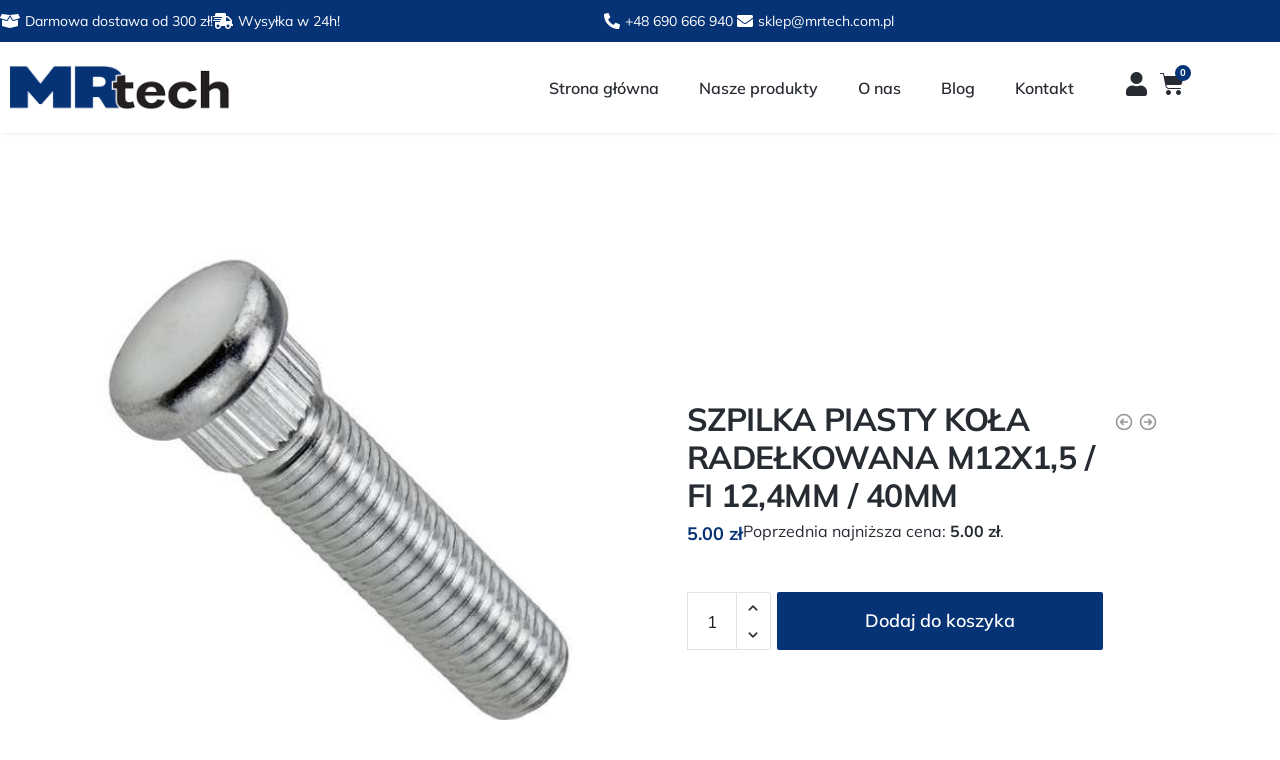

--- FILE ---
content_type: text/html; charset=UTF-8
request_url: https://mrtech.com.pl/produkt/szpilka-piasty-kola-radelkowana-m12x15-fi-124mm-40mm/
body_size: 23678
content:
<!doctype html>
<html lang="pl-PL">
<head>
<meta charset="UTF-8">
<meta name="viewport" content="height=device-height, width=device-width, initial-scale=1">
<link rel="profile" href="https://gmpg.org/xfn/11">
<link rel="pingback" href="https://mrtech.com.pl/xmlrpc.php">

<title>SZPILKA PIASTY KOŁA RADEŁKOWANA M12X1,5 / FI 12,4MM / 40MM &#8211; MRTech</title>
<meta name='robots' content='max-image-preview:large' />
<link rel="alternate" type="application/rss+xml" title="MRTech &raquo; Kanał z wpisami" href="https://mrtech.com.pl/feed/" />
<link rel="alternate" type="application/rss+xml" title="MRTech &raquo; Kanał z komentarzami" href="https://mrtech.com.pl/comments/feed/" />
<link rel="alternate" title="oEmbed (JSON)" type="application/json+oembed" href="https://mrtech.com.pl/wp-json/oembed/1.0/embed?url=https%3A%2F%2Fmrtech.com.pl%2Fprodukt%2Fszpilka-piasty-kola-radelkowana-m12x15-fi-124mm-40mm%2F" />
<link rel="alternate" title="oEmbed (XML)" type="text/xml+oembed" href="https://mrtech.com.pl/wp-json/oembed/1.0/embed?url=https%3A%2F%2Fmrtech.com.pl%2Fprodukt%2Fszpilka-piasty-kola-radelkowana-m12x15-fi-124mm-40mm%2F&#038;format=xml" />
<style id='wp-img-auto-sizes-contain-inline-css' type='text/css'>
img:is([sizes=auto i],[sizes^="auto," i]){contain-intrinsic-size:3000px 1500px}
/*# sourceURL=wp-img-auto-sizes-contain-inline-css */
</style>
<style id='wp-emoji-styles-inline-css' type='text/css'>

	img.wp-smiley, img.emoji {
		display: inline !important;
		border: none !important;
		box-shadow: none !important;
		height: 1em !important;
		width: 1em !important;
		margin: 0 0.07em !important;
		vertical-align: -0.1em !important;
		background: none !important;
		padding: 0 !important;
	}
/*# sourceURL=wp-emoji-styles-inline-css */
</style>
<link rel='stylesheet' id='wp-block-library-css' href='https://mrtech.com.pl/wp-includes/css/dist/block-library/style.min.css?ver=6.9' type='text/css' media='all' />
<style id='classic-theme-styles-inline-css' type='text/css'>
/*! This file is auto-generated */
.wp-block-button__link{color:#fff;background-color:#32373c;border-radius:9999px;box-shadow:none;text-decoration:none;padding:calc(.667em + 2px) calc(1.333em + 2px);font-size:1.125em}.wp-block-file__button{background:#32373c;color:#fff;text-decoration:none}
/*# sourceURL=/wp-includes/css/classic-themes.min.css */
</style>
<style id='global-styles-inline-css' type='text/css'>
:root{--wp--preset--aspect-ratio--square: 1;--wp--preset--aspect-ratio--4-3: 4/3;--wp--preset--aspect-ratio--3-4: 3/4;--wp--preset--aspect-ratio--3-2: 3/2;--wp--preset--aspect-ratio--2-3: 2/3;--wp--preset--aspect-ratio--16-9: 16/9;--wp--preset--aspect-ratio--9-16: 9/16;--wp--preset--color--black: #000000;--wp--preset--color--cyan-bluish-gray: #abb8c3;--wp--preset--color--white: #ffffff;--wp--preset--color--pale-pink: #f78da7;--wp--preset--color--vivid-red: #cf2e2e;--wp--preset--color--luminous-vivid-orange: #ff6900;--wp--preset--color--luminous-vivid-amber: #fcb900;--wp--preset--color--light-green-cyan: #7bdcb5;--wp--preset--color--vivid-green-cyan: #00d084;--wp--preset--color--pale-cyan-blue: #8ed1fc;--wp--preset--color--vivid-cyan-blue: #0693e3;--wp--preset--color--vivid-purple: #9b51e0;--wp--preset--gradient--vivid-cyan-blue-to-vivid-purple: linear-gradient(135deg,rgb(6,147,227) 0%,rgb(155,81,224) 100%);--wp--preset--gradient--light-green-cyan-to-vivid-green-cyan: linear-gradient(135deg,rgb(122,220,180) 0%,rgb(0,208,130) 100%);--wp--preset--gradient--luminous-vivid-amber-to-luminous-vivid-orange: linear-gradient(135deg,rgb(252,185,0) 0%,rgb(255,105,0) 100%);--wp--preset--gradient--luminous-vivid-orange-to-vivid-red: linear-gradient(135deg,rgb(255,105,0) 0%,rgb(207,46,46) 100%);--wp--preset--gradient--very-light-gray-to-cyan-bluish-gray: linear-gradient(135deg,rgb(238,238,238) 0%,rgb(169,184,195) 100%);--wp--preset--gradient--cool-to-warm-spectrum: linear-gradient(135deg,rgb(74,234,220) 0%,rgb(151,120,209) 20%,rgb(207,42,186) 40%,rgb(238,44,130) 60%,rgb(251,105,98) 80%,rgb(254,248,76) 100%);--wp--preset--gradient--blush-light-purple: linear-gradient(135deg,rgb(255,206,236) 0%,rgb(152,150,240) 100%);--wp--preset--gradient--blush-bordeaux: linear-gradient(135deg,rgb(254,205,165) 0%,rgb(254,45,45) 50%,rgb(107,0,62) 100%);--wp--preset--gradient--luminous-dusk: linear-gradient(135deg,rgb(255,203,112) 0%,rgb(199,81,192) 50%,rgb(65,88,208) 100%);--wp--preset--gradient--pale-ocean: linear-gradient(135deg,rgb(255,245,203) 0%,rgb(182,227,212) 50%,rgb(51,167,181) 100%);--wp--preset--gradient--electric-grass: linear-gradient(135deg,rgb(202,248,128) 0%,rgb(113,206,126) 100%);--wp--preset--gradient--midnight: linear-gradient(135deg,rgb(2,3,129) 0%,rgb(40,116,252) 100%);--wp--preset--font-size--small: 13px;--wp--preset--font-size--medium: 20px;--wp--preset--font-size--large: 36px;--wp--preset--font-size--x-large: 42px;--wp--preset--spacing--20: 0.44rem;--wp--preset--spacing--30: 0.67rem;--wp--preset--spacing--40: 1rem;--wp--preset--spacing--50: 1.5rem;--wp--preset--spacing--60: 2.25rem;--wp--preset--spacing--70: 3.38rem;--wp--preset--spacing--80: 5.06rem;--wp--preset--shadow--natural: 6px 6px 9px rgba(0, 0, 0, 0.2);--wp--preset--shadow--deep: 12px 12px 50px rgba(0, 0, 0, 0.4);--wp--preset--shadow--sharp: 6px 6px 0px rgba(0, 0, 0, 0.2);--wp--preset--shadow--outlined: 6px 6px 0px -3px rgb(255, 255, 255), 6px 6px rgb(0, 0, 0);--wp--preset--shadow--crisp: 6px 6px 0px rgb(0, 0, 0);}:where(.is-layout-flex){gap: 0.5em;}:where(.is-layout-grid){gap: 0.5em;}body .is-layout-flex{display: flex;}.is-layout-flex{flex-wrap: wrap;align-items: center;}.is-layout-flex > :is(*, div){margin: 0;}body .is-layout-grid{display: grid;}.is-layout-grid > :is(*, div){margin: 0;}:where(.wp-block-columns.is-layout-flex){gap: 2em;}:where(.wp-block-columns.is-layout-grid){gap: 2em;}:where(.wp-block-post-template.is-layout-flex){gap: 1.25em;}:where(.wp-block-post-template.is-layout-grid){gap: 1.25em;}.has-black-color{color: var(--wp--preset--color--black) !important;}.has-cyan-bluish-gray-color{color: var(--wp--preset--color--cyan-bluish-gray) !important;}.has-white-color{color: var(--wp--preset--color--white) !important;}.has-pale-pink-color{color: var(--wp--preset--color--pale-pink) !important;}.has-vivid-red-color{color: var(--wp--preset--color--vivid-red) !important;}.has-luminous-vivid-orange-color{color: var(--wp--preset--color--luminous-vivid-orange) !important;}.has-luminous-vivid-amber-color{color: var(--wp--preset--color--luminous-vivid-amber) !important;}.has-light-green-cyan-color{color: var(--wp--preset--color--light-green-cyan) !important;}.has-vivid-green-cyan-color{color: var(--wp--preset--color--vivid-green-cyan) !important;}.has-pale-cyan-blue-color{color: var(--wp--preset--color--pale-cyan-blue) !important;}.has-vivid-cyan-blue-color{color: var(--wp--preset--color--vivid-cyan-blue) !important;}.has-vivid-purple-color{color: var(--wp--preset--color--vivid-purple) !important;}.has-black-background-color{background-color: var(--wp--preset--color--black) !important;}.has-cyan-bluish-gray-background-color{background-color: var(--wp--preset--color--cyan-bluish-gray) !important;}.has-white-background-color{background-color: var(--wp--preset--color--white) !important;}.has-pale-pink-background-color{background-color: var(--wp--preset--color--pale-pink) !important;}.has-vivid-red-background-color{background-color: var(--wp--preset--color--vivid-red) !important;}.has-luminous-vivid-orange-background-color{background-color: var(--wp--preset--color--luminous-vivid-orange) !important;}.has-luminous-vivid-amber-background-color{background-color: var(--wp--preset--color--luminous-vivid-amber) !important;}.has-light-green-cyan-background-color{background-color: var(--wp--preset--color--light-green-cyan) !important;}.has-vivid-green-cyan-background-color{background-color: var(--wp--preset--color--vivid-green-cyan) !important;}.has-pale-cyan-blue-background-color{background-color: var(--wp--preset--color--pale-cyan-blue) !important;}.has-vivid-cyan-blue-background-color{background-color: var(--wp--preset--color--vivid-cyan-blue) !important;}.has-vivid-purple-background-color{background-color: var(--wp--preset--color--vivid-purple) !important;}.has-black-border-color{border-color: var(--wp--preset--color--black) !important;}.has-cyan-bluish-gray-border-color{border-color: var(--wp--preset--color--cyan-bluish-gray) !important;}.has-white-border-color{border-color: var(--wp--preset--color--white) !important;}.has-pale-pink-border-color{border-color: var(--wp--preset--color--pale-pink) !important;}.has-vivid-red-border-color{border-color: var(--wp--preset--color--vivid-red) !important;}.has-luminous-vivid-orange-border-color{border-color: var(--wp--preset--color--luminous-vivid-orange) !important;}.has-luminous-vivid-amber-border-color{border-color: var(--wp--preset--color--luminous-vivid-amber) !important;}.has-light-green-cyan-border-color{border-color: var(--wp--preset--color--light-green-cyan) !important;}.has-vivid-green-cyan-border-color{border-color: var(--wp--preset--color--vivid-green-cyan) !important;}.has-pale-cyan-blue-border-color{border-color: var(--wp--preset--color--pale-cyan-blue) !important;}.has-vivid-cyan-blue-border-color{border-color: var(--wp--preset--color--vivid-cyan-blue) !important;}.has-vivid-purple-border-color{border-color: var(--wp--preset--color--vivid-purple) !important;}.has-vivid-cyan-blue-to-vivid-purple-gradient-background{background: var(--wp--preset--gradient--vivid-cyan-blue-to-vivid-purple) !important;}.has-light-green-cyan-to-vivid-green-cyan-gradient-background{background: var(--wp--preset--gradient--light-green-cyan-to-vivid-green-cyan) !important;}.has-luminous-vivid-amber-to-luminous-vivid-orange-gradient-background{background: var(--wp--preset--gradient--luminous-vivid-amber-to-luminous-vivid-orange) !important;}.has-luminous-vivid-orange-to-vivid-red-gradient-background{background: var(--wp--preset--gradient--luminous-vivid-orange-to-vivid-red) !important;}.has-very-light-gray-to-cyan-bluish-gray-gradient-background{background: var(--wp--preset--gradient--very-light-gray-to-cyan-bluish-gray) !important;}.has-cool-to-warm-spectrum-gradient-background{background: var(--wp--preset--gradient--cool-to-warm-spectrum) !important;}.has-blush-light-purple-gradient-background{background: var(--wp--preset--gradient--blush-light-purple) !important;}.has-blush-bordeaux-gradient-background{background: var(--wp--preset--gradient--blush-bordeaux) !important;}.has-luminous-dusk-gradient-background{background: var(--wp--preset--gradient--luminous-dusk) !important;}.has-pale-ocean-gradient-background{background: var(--wp--preset--gradient--pale-ocean) !important;}.has-electric-grass-gradient-background{background: var(--wp--preset--gradient--electric-grass) !important;}.has-midnight-gradient-background{background: var(--wp--preset--gradient--midnight) !important;}.has-small-font-size{font-size: var(--wp--preset--font-size--small) !important;}.has-medium-font-size{font-size: var(--wp--preset--font-size--medium) !important;}.has-large-font-size{font-size: var(--wp--preset--font-size--large) !important;}.has-x-large-font-size{font-size: var(--wp--preset--font-size--x-large) !important;}
:where(.wp-block-post-template.is-layout-flex){gap: 1.25em;}:where(.wp-block-post-template.is-layout-grid){gap: 1.25em;}
:where(.wp-block-term-template.is-layout-flex){gap: 1.25em;}:where(.wp-block-term-template.is-layout-grid){gap: 1.25em;}
:where(.wp-block-columns.is-layout-flex){gap: 2em;}:where(.wp-block-columns.is-layout-grid){gap: 2em;}
:root :where(.wp-block-pullquote){font-size: 1.5em;line-height: 1.6;}
/*# sourceURL=global-styles-inline-css */
</style>
<link rel='stylesheet' id='dashicons-css' href='https://mrtech.com.pl/wp-includes/css/dashicons.min.css?ver=6.9' type='text/css' media='all' />
<link rel='stylesheet' id='everest-forms-general-css' href='https://mrtech.com.pl/wp-content/plugins/everest-forms/assets/css/everest-forms.css?ver=3.4.1' type='text/css' media='all' />
<link rel='stylesheet' id='jquery-intl-tel-input-css' href='https://mrtech.com.pl/wp-content/plugins/everest-forms/assets/css/intlTelInput.css?ver=3.4.1' type='text/css' media='all' />
<link rel='stylesheet' id='woof-css' href='https://mrtech.com.pl/wp-content/plugins/woocommerce-products-filter/css/front.css?ver=2.2.5.1' type='text/css' media='all' />
<link rel='stylesheet' id='chosen-drop-down-css' href='https://mrtech.com.pl/wp-content/plugins/woocommerce-products-filter/js/chosen/chosen.min.css?ver=2.2.5.1' type='text/css' media='all' />
<link rel='stylesheet' id='woof_by_instock_html_items-css' href='https://mrtech.com.pl/wp-content/plugins/woocommerce-products-filter/ext/by_instock/css/by_instock.css?ver=2.2.5.1' type='text/css' media='all' />
<link rel='stylesheet' id='woof_by_onsales_html_items-css' href='https://mrtech.com.pl/wp-content/plugins/woocommerce-products-filter/ext/by_onsales/css/by_onsales.css?ver=2.2.5.1' type='text/css' media='all' />
<link rel='stylesheet' id='woof_label_html_items-css' href='https://mrtech.com.pl/wp-content/plugins/woocommerce-products-filter/ext/label/css/html_types/label.css?ver=2.2.5.1' type='text/css' media='all' />
<link rel='stylesheet' id='woof_slider_html_items-css' href='https://mrtech.com.pl/wp-content/plugins/woocommerce-products-filter/ext/slider/css/html_types/slider.css?ver=2.2.5.1' type='text/css' media='all' />
<link rel='stylesheet' id='photoswipe-css' href='https://mrtech.com.pl/wp-content/plugins/woocommerce/assets/css/photoswipe/photoswipe.min.css?ver=10.4.3' type='text/css' media='all' />
<link rel='stylesheet' id='photoswipe-default-skin-css' href='https://mrtech.com.pl/wp-content/plugins/woocommerce/assets/css/photoswipe/default-skin/default-skin.min.css?ver=10.4.3' type='text/css' media='all' />
<style id='woocommerce-inline-inline-css' type='text/css'>
.woocommerce form .form-row .required { visibility: visible; }
/*# sourceURL=woocommerce-inline-inline-css */
</style>
<link rel='stylesheet' id='shoptimizer-main-min-css' href='https://mrtech.com.pl/wp-content/themes/shoptimizer/assets/css/main/main.min.css?ver=2.4.3' type='text/css' media='all' />
<link rel='stylesheet' id='shoptimizer-product-min-css' href='https://mrtech.com.pl/wp-content/themes/shoptimizer/assets/css/main/product.min.css?ver=2.4.3' type='text/css' media='all' />
<link rel='stylesheet' id='shoptimizer-style-css' href='https://mrtech.com.pl/wp-content/themes/shoptimizer/style.css?ver=6.9' type='text/css' media='all' />
<link rel='stylesheet' id='elementor-icons-css' href='https://mrtech.com.pl/wp-content/plugins/elementor/assets/lib/eicons/css/elementor-icons.min.css?ver=5.46.0' type='text/css' media='all' />
<link rel='stylesheet' id='elementor-frontend-css' href='https://mrtech.com.pl/wp-content/plugins/elementor/assets/css/frontend.min.css?ver=3.34.2' type='text/css' media='all' />
<link rel='stylesheet' id='elementor-post-6-css' href='https://mrtech.com.pl/wp-content/uploads/elementor/css/post-6.css?ver=1768928300' type='text/css' media='all' />
<link rel='stylesheet' id='elementor-pro-css' href='https://mrtech.com.pl/wp-content/plugins/elementor-pro/assets/css/frontend.min.css?ver=3.0.5' type='text/css' media='all' />
<link rel='stylesheet' id='elementor-post-19-css' href='https://mrtech.com.pl/wp-content/uploads/elementor/css/post-19.css?ver=1768928300' type='text/css' media='all' />
<link rel='stylesheet' id='elementor-post-38-css' href='https://mrtech.com.pl/wp-content/uploads/elementor/css/post-38.css?ver=1768928300' type='text/css' media='all' />
<link rel='stylesheet' id='shoptimizer-woocommerce-min-css' href='https://mrtech.com.pl/wp-content/themes/shoptimizer/assets/css/main/woocommerce.min.css?ver=2.4.3' type='text/css' media='all' />
<link rel='stylesheet' id='elementor-gf-local-roboto-css' href='https://mrtech.com.pl/wp-content/uploads/elementor/google-fonts/css/roboto.css?ver=1742230563' type='text/css' media='all' />
<link rel='stylesheet' id='elementor-gf-local-robotoslab-css' href='https://mrtech.com.pl/wp-content/uploads/elementor/google-fonts/css/robotoslab.css?ver=1742230576' type='text/css' media='all' />
<link rel='stylesheet' id='elementor-gf-local-mulish-css' href='https://mrtech.com.pl/wp-content/uploads/elementor/google-fonts/css/mulish.css?ver=1742230594' type='text/css' media='all' />
<link rel='stylesheet' id='elementor-icons-shared-0-css' href='https://mrtech.com.pl/wp-content/plugins/elementor/assets/lib/font-awesome/css/fontawesome.min.css?ver=5.15.3' type='text/css' media='all' />
<link rel='stylesheet' id='elementor-icons-fa-solid-css' href='https://mrtech.com.pl/wp-content/plugins/elementor/assets/lib/font-awesome/css/solid.min.css?ver=5.15.3' type='text/css' media='all' />
<script type="text/javascript" src="https://mrtech.com.pl/wp-includes/js/jquery/jquery.min.js?ver=3.7.1" id="jquery-core-js"></script>
<script type="text/javascript" src="https://mrtech.com.pl/wp-includes/js/jquery/jquery-migrate.min.js?ver=3.4.1" id="jquery-migrate-js"></script>
<script type="text/javascript" src="https://mrtech.com.pl/wp-content/plugins/woocommerce/assets/js/jquery-blockui/jquery.blockUI.min.js?ver=2.7.0-wc.10.4.3" id="wc-jquery-blockui-js" defer="defer" data-wp-strategy="defer"></script>
<script type="text/javascript" id="wc-add-to-cart-js-extra">
/* <![CDATA[ */
var wc_add_to_cart_params = {"ajax_url":"/wp-admin/admin-ajax.php","wc_ajax_url":"/?wc-ajax=%%endpoint%%","i18n_view_cart":"Zobacz koszyk","cart_url":"https://mrtech.com.pl/koszyk/","is_cart":"","cart_redirect_after_add":"no"};
//# sourceURL=wc-add-to-cart-js-extra
/* ]]> */
</script>
<script type="text/javascript" src="https://mrtech.com.pl/wp-content/plugins/woocommerce/assets/js/frontend/add-to-cart.min.js?ver=10.4.3" id="wc-add-to-cart-js" defer="defer" data-wp-strategy="defer"></script>
<script type="text/javascript" src="https://mrtech.com.pl/wp-content/plugins/woocommerce/assets/js/zoom/jquery.zoom.min.js?ver=1.7.21-wc.10.4.3" id="wc-zoom-js" defer="defer" data-wp-strategy="defer"></script>
<script type="text/javascript" src="https://mrtech.com.pl/wp-content/plugins/woocommerce/assets/js/flexslider/jquery.flexslider.min.js?ver=2.7.2-wc.10.4.3" id="wc-flexslider-js" defer="defer" data-wp-strategy="defer"></script>
<script type="text/javascript" src="https://mrtech.com.pl/wp-content/plugins/woocommerce/assets/js/photoswipe/photoswipe.min.js?ver=4.1.1-wc.10.4.3" id="wc-photoswipe-js" defer="defer" data-wp-strategy="defer"></script>
<script type="text/javascript" src="https://mrtech.com.pl/wp-content/plugins/woocommerce/assets/js/photoswipe/photoswipe-ui-default.min.js?ver=4.1.1-wc.10.4.3" id="wc-photoswipe-ui-default-js" defer="defer" data-wp-strategy="defer"></script>
<script type="text/javascript" id="wc-single-product-js-extra">
/* <![CDATA[ */
var wc_single_product_params = {"i18n_required_rating_text":"Prosz\u0119 wybra\u0107 ocen\u0119","i18n_rating_options":["1 z 5 gwiazdek","2 z 5 gwiazdek","3 z 5 gwiazdek","4 z 5 gwiazdek","5 z 5 gwiazdek"],"i18n_product_gallery_trigger_text":"Wy\u015bwietl pe\u0142noekranow\u0105 galeri\u0119 obrazk\u00f3w","review_rating_required":"yes","flexslider":{"rtl":false,"animation":"slide","smoothHeight":true,"directionNav":true,"controlNav":"thumbnails","slideshow":false,"animationSpeed":500,"animationLoop":false,"allowOneSlide":false},"zoom_enabled":"1","zoom_options":[],"photoswipe_enabled":"1","photoswipe_options":{"shareEl":false,"closeOnScroll":false,"history":false,"hideAnimationDuration":0,"showAnimationDuration":0},"flexslider_enabled":"1"};
//# sourceURL=wc-single-product-js-extra
/* ]]> */
</script>
<script type="text/javascript" src="https://mrtech.com.pl/wp-content/plugins/woocommerce/assets/js/frontend/single-product.min.js?ver=10.4.3" id="wc-single-product-js" defer="defer" data-wp-strategy="defer"></script>
<script type="text/javascript" src="https://mrtech.com.pl/wp-content/plugins/woocommerce/assets/js/js-cookie/js.cookie.min.js?ver=2.1.4-wc.10.4.3" id="wc-js-cookie-js" defer="defer" data-wp-strategy="defer"></script>
<script type="text/javascript" id="woocommerce-js-extra">
/* <![CDATA[ */
var woocommerce_params = {"ajax_url":"/wp-admin/admin-ajax.php","wc_ajax_url":"/?wc-ajax=%%endpoint%%","i18n_password_show":"Poka\u017c has\u0142o","i18n_password_hide":"Ukryj has\u0142o"};
//# sourceURL=woocommerce-js-extra
/* ]]> */
</script>
<script type="text/javascript" src="https://mrtech.com.pl/wp-content/plugins/woocommerce/assets/js/frontend/woocommerce.min.js?ver=10.4.3" id="woocommerce-js" defer="defer" data-wp-strategy="defer"></script>
<link rel="https://api.w.org/" href="https://mrtech.com.pl/wp-json/" /><link rel="alternate" title="JSON" type="application/json" href="https://mrtech.com.pl/wp-json/wp/v2/product/1693" /><link rel="EditURI" type="application/rsd+xml" title="RSD" href="https://mrtech.com.pl/xmlrpc.php?rsd" />
<meta name="generator" content="WordPress 6.9" />
<meta name="generator" content="Everest Forms 3.4.1" />
<meta name="generator" content="WooCommerce 10.4.3" />
<link rel="canonical" href="https://mrtech.com.pl/produkt/szpilka-piasty-kola-radelkowana-m12x15-fi-124mm-40mm/" />
<link rel='shortlink' href='https://mrtech.com.pl/?p=1693' />
	<script type="text/javascript">
		var commercekit_ajs = {"ajax_url":"https:\/\/mrtech.com.pl\/wp-admin\/admin-ajax.php"}	</script>
	
	<noscript><style>.woocommerce-product-gallery{ opacity: 1 !important; }</style></noscript>
	<meta name="generator" content="Elementor 3.34.2; features: additional_custom_breakpoints; settings: css_print_method-external, google_font-enabled, font_display-auto">
			<style>
				.e-con.e-parent:nth-of-type(n+4):not(.e-lazyloaded):not(.e-no-lazyload),
				.e-con.e-parent:nth-of-type(n+4):not(.e-lazyloaded):not(.e-no-lazyload) * {
					background-image: none !important;
				}
				@media screen and (max-height: 1024px) {
					.e-con.e-parent:nth-of-type(n+3):not(.e-lazyloaded):not(.e-no-lazyload),
					.e-con.e-parent:nth-of-type(n+3):not(.e-lazyloaded):not(.e-no-lazyload) * {
						background-image: none !important;
					}
				}
				@media screen and (max-height: 640px) {
					.e-con.e-parent:nth-of-type(n+2):not(.e-lazyloaded):not(.e-no-lazyload),
					.e-con.e-parent:nth-of-type(n+2):not(.e-lazyloaded):not(.e-no-lazyload) * {
						background-image: none !important;
					}
				}
			</style>
			<link rel="icon" href="https://mrtech.com.pl/wp-content/uploads/2021/10/fav.png" sizes="32x32" />
<link rel="icon" href="https://mrtech.com.pl/wp-content/uploads/2021/10/fav.png" sizes="192x192" />
<link rel="apple-touch-icon" href="https://mrtech.com.pl/wp-content/uploads/2021/10/fav.png" />
<meta name="msapplication-TileImage" content="https://mrtech.com.pl/wp-content/uploads/2021/10/fav.png" />
		<style type="text/css" id="wp-custom-css">
			.product-details-wrapper .entry-summary form.cart, .single_variation_wrap{
	display: flex;
	flex-wrap: wrap;
}

.wc-block-product-search__label{
	display: none;
}

.single_variation_wrap, .woocommerce-variation-add-to-cart{
	width: 100% !important;
}

a.reset_variations{
	display: none !important;
}

form.variations_form{
	padding-top: 0 !important;
}

table.variations label span{
	font-size: 16px;
	font-weight: 700;
}

.woocommerce-breadcrumb{
	display: none;
}

div.product{
	background: white;
}

h1.product_title{
	font-weight: 700 !important;
}

p.price .amount bdi{
	font-weight: 700 !important;
}

.product-details-wrapper{
	padding-top: 30px;
	padding-bottom: 0;
}


.related-wrapper .product_meta{
	display: none;
}

body .woocommerce-tabs table{
	width: 100%;
}

th.woocommerce-product-attributes-item__label{
	font-weight: 700 !important;
}

div.woocommerce-product-gallery__image, .flex-control-thumbs img{
	border-radius: 2px;
}

.woocommerce-image__wrapper{
	border-radius: 2px;
}

ul.products li.product{
	margin-bottom: 0 !important
}

.woocommerce-card__header .price{
	color: #063375 !important;
	font-weight: 700 !important;
	font-size: 16px !important
}

.woocommerce-loop-product__title{
	font-size: 14px !important
}

#secondary .widget_recent_comments ul li a, #secondary .widget a, body .widget-area .widget, body .widget-area .widget.widget_categories a, body .widget_product_categories ul .children a{
	color: #272b32; 
	font-size: 16px;
}


#block-3{
	margin: 0 !important;
	border: none !important
}

.widget h3, .widget-title{
	font-weight: 700;
}

.woof_container_inner h4{
	font-size: 18px !important;
	text-decoration: underline;
	font-weight: 700;
	margin-bottom: 5px !important;
}

.woof_container{
	margin-bottom: 20px !important;
}

#secondary .widget{
	border-bottom: none;
}

.woocommerce-message, .woocommerce-Message, .woocommerce-info, .message-inner{
	background: #063375 !important;
}

body.single-product .woocommerce-message{
	padding-bottom: 0 !important;
	margin-bottom: 25px !important;
}

div.woocommerce{
	background: white !important;
}

table.cart td.actions .coupon button, table.cart td.actions button{
	background-color: #063375 !important;
	color: white !important;
}

.woocommerce-form-coupon-toggle{
	display: none !important;
}

#billing_address_1_field, #shipping_address_1_field{
	margin-bottom: 1.41575em !important;
}

#masthead{
	display: none !important;
}

.wc-block-product-search__button{
	background-color: white !important;
}

#secondary input[type=search], .site-search form input[type=search]{
	padding-left: 10px;
}

#block-3{
	padding-bottom: 0px !important
}

#block-4{
	margin-bottom: 0 !important;
}

.irs-bar{
	border-color: #063375 !important;
	background: #063375 !important;
}

.irs-from, .irs-to, .irs-single{
	background: #063375 !important;
}

.woof_reset_button_2{
	background: #063375 !important;
	color: white !important;
	border-radius: 4px !important;
}

.woof_reset_search_form{
	border-radius: 2px !important;
}

.woof_products_top_panel{
	display: none !important;
}

bdi{
	font-weight: 700;
}

@media(min-width:700px){
.product-details-wrapper{
	display: flex;
    justify-content: space-between;
    align-items: center;
	}}


a.woocommerce-product-gallery__trigger{
	display: none !important;
}		</style>
		      
        <script type="text/javascript">
            if (typeof woof_lang_custom == 'undefined') {
                var woof_lang_custom = {};/*!!important*/
            }
            woof_lang_custom.stock = "Na stanie";
        </script>
              
        <script type="text/javascript">
            if (typeof woof_lang_custom == 'undefined') {
                var woof_lang_custom = {};/*!!important*/
            }
            woof_lang_custom.onsales = "Promocja";
        </script>
                <script type="text/javascript">
            var woof_is_permalink =1;

            var woof_shop_page = "";
        
            var woof_really_curr_tax = {};
            var woof_current_page_link = location.protocol + '//' + location.host + location.pathname;
            /*lets remove pagination from woof_current_page_link*/
            woof_current_page_link = woof_current_page_link.replace(/\page\/[0-9]+/, "");
                            woof_current_page_link = "https://mrtech.com.pl/sklep/";
                            var woof_link = 'https://mrtech.com.pl/wp-content/plugins/woocommerce-products-filter/';

                </script>

                <script>

            var woof_ajaxurl = "https://mrtech.com.pl/wp-admin/admin-ajax.php";

            var woof_lang = {
                'orderby': "sortujwg",
                'date': "data",
                'perpage': "na stronę",
                'pricerange': "zakres cen",
                'menu_order': "kolejność menu",
                'popularity': "popularność",
                'rating': "oceny",
                'price': "cena od najniższej do najwyższej",
                'price-desc': "cena od najwyższej do najniższej",
                'clear_all': "Clear All"
            };

            if (typeof woof_lang_custom == 'undefined') {
                var woof_lang_custom = {};/*!!important*/
            }

            var woof_is_mobile = 0;
        


            var woof_show_price_search_button = 0;
            var woof_show_price_search_type = 0;
        
            var woof_show_price_search_type = 0;

            var swoof_search_slug = "swoof";

        
            var icheck_skin = {};
                        icheck_skin = 'none';
        
            var is_woof_use_chosen =1;

        
            var woof_current_values = '[]';

            var woof_lang_loading = "Ładowanie ...";

        
            var woof_lang_show_products_filter = "pokaż filtr produktów";
            var woof_lang_hide_products_filter = "ukryj filtr produktów";
            var woof_lang_pricerange = "zakres cen";

            var woof_use_beauty_scroll =0;

            var woof_autosubmit =1;
            var woof_ajaxurl = "https://mrtech.com.pl/wp-admin/admin-ajax.php";
            /*var woof_submit_link = "";*/
            var woof_is_ajax = 0;
            var woof_ajax_redraw = 0;
            var woof_ajax_page_num =1;
            var woof_ajax_first_done = false;
            var woof_checkboxes_slide_flag = true;


            /*toggles*/
            var woof_toggle_type = "text";

            var woof_toggle_closed_text = "-";
            var woof_toggle_opened_text = "+";

            var woof_toggle_closed_image = "https://mrtech.com.pl/wp-content/plugins/woocommerce-products-filter/img/plus3.png";
            var woof_toggle_opened_image = "https://mrtech.com.pl/wp-content/plugins/woocommerce-products-filter/img/minus3.png";


            /*indexes which can be displayed in red buttons panel*/
                    var woof_accept_array = ["min_price", "orderby", "perpage", "stock","onsales","min_rating","product_brand","product_visibility","product_cat","product_tag","pa_dlugosc-robocza-s","pa_gwint","pa_kolor","pa_marka-pojazdu","pa_osadzenie","pa_rozmiar-klucza","pa_srednica-kuli","pa_srednica-stozka","pa_srednica-wewnetrzna","pa_srednica-zewnetrzna","pa_twardosc-nakretki","pa_twardosc-sruby","pa_twardosc-szpilki","pa_zastosowanie"];

        
            /*for extensions*/

            var woof_ext_init_functions = null;
                        woof_ext_init_functions = '{"by_instock":"woof_init_instock","by_onsales":"woof_init_onsales","label":"woof_init_labels","slider":"woof_init_sliders"}';

        

        
            var woof_overlay_skin = "default";

            jQuery(function () {
                try
                {
                    woof_current_values = jQuery.parseJSON(woof_current_values);
                } catch (e)
                {
                    woof_current_values = null;
                }
                if (woof_current_values == null || woof_current_values.length == 0) {
                    woof_current_values = {};
                }

            });

            function woof_js_after_ajax_done() {
                jQuery(document).trigger('woof_ajax_done');
                    }
        </script>
        <style id="kirki-inline-styles">.site-header .custom-logo-link img{height:38px;}.is_stuck .logo-mark{width:60px;}.is_stuck .primary-navigation.with-logo .menu-primary-menu-container{margin-left:60px;}.price ins, .summary .yith-wcwl-add-to-wishlist a:before, .commercekit-wishlist a i:before, .commercekit-wishlist-table .price, .commercekit-wishlist-table .price ins, .commercekit-ajs-product-price, .commercekit-ajs-product-price ins, .widget-area .widget.widget_categories a:hover, #secondary .widget ul li a:hover, #secondary.widget-area .widget li.chosen a, .widget-area .widget a:hover, #secondary .widget_recent_comments ul li a:hover, .woocommerce-pagination .page-numbers li .page-numbers.current, div.product p.price, body:not(.mobile-toggled) .main-navigation ul.menu li.full-width.menu-item-has-children ul li.highlight > a, body:not(.mobile-toggled) .main-navigation ul.menu li.full-width.menu-item-has-children ul li.highlight > a:hover, #secondary .widget ins span.amount, #secondary .widget ins span.amount span, .search-results article h2 a:hover{color:#063375;}.spinner > div, .widget_price_filter .ui-slider .ui-slider-range, .widget_price_filter .ui-slider .ui-slider-handle, #page .woocommerce-tabs ul.tabs li span, #secondary.widget-area .widget .tagcloud a:hover, .widget-area .widget.widget_product_tag_cloud a:hover, footer .mc4wp-form input[type="submit"], #payment .payment_methods li.woocommerce-PaymentMethod > input[type=radio]:first-child:checked + label:before, #payment .payment_methods li.wc_payment_method > input[type=radio]:first-child:checked + label:before, #shipping_method > li > input[type=radio]:first-child:checked + label:before, ul#shipping_method li:only-child label:before, .image-border .elementor-image:after, ul.products li.product .yith-wcwl-wishlistexistsbrowse a:before, ul.products li.product .yith-wcwl-wishlistaddedbrowse a:before, ul.products li.product .yith-wcwl-add-button a:before, .summary .yith-wcwl-add-to-wishlist a:before, .commercekit-wishlist a i.cg-wishlist-t:before, .commercekit-wishlist a i.cg-wishlist:before, .summary .commercekit-wishlist a i.cg-wishlist-t:before, #page .woocommerce-tabs ul.tabs li a span, .main-navigation ul li a span strong, .widget_layered_nav ul.woocommerce-widget-layered-nav-list li.chosen:before{background-color:#063375;}a{color:#063375;}a:hover{color:#063375;}body{background-color:#fff;}.col-full.topbar-wrapper{background-color:#fff;border-bottom-color:#eee;}.top-bar, .top-bar a{color:#323232;}body:not(.header-4) .site-header, .header-4-container{background-color:#fff;}.fa.menu-item, .ri.menu-item{border-left-color:#eee;}.header-4 .search-trigger span{border-right-color:#eee;}.header-widget-region{background-color:#dc9814;}.header-widget-region, .header-widget-region a{color:#fff;}button, .button, .button:hover, input[type=submit], ul.products li.product .button, ul.products li.product .added_to_cart, .site .widget_shopping_cart a.button.checkout, .woocommerce #respond input#submit.alt, .main-navigation ul.menu ul li a.button, .main-navigation ul.menu ul li a.button:hover, body .main-navigation ul.menu li.menu-item-has-children.full-width > .sub-menu-wrapper li a.button:hover, .main-navigation ul.menu li.menu-item-has-children.full-width > .sub-menu-wrapper li:hover a.added_to_cart, div.wpforms-container-full .wpforms-form button[type=submit], .product .cart .single_add_to_cart_button, .woocommerce-cart p.return-to-shop a, .elementor-row .feature p a, .image-feature figcaption span{color:#fff;}.single-product div.product form.cart .button.added::before{background-color:#fff;}button, .button, input[type=submit], ul.products li.product .button, .woocommerce #respond input#submit.alt, .product .cart .single_add_to_cart_button, .widget_shopping_cart a.button.checkout, .main-navigation ul.menu li.menu-item-has-children.full-width > .sub-menu-wrapper li a.added_to_cart, div.wpforms-container-full .wpforms-form button[type=submit], ul.products li.product .added_to_cart, .woocommerce-cart p.return-to-shop a, .elementor-row .feature a, .image-feature figcaption span{background-color:#063375;}.widget_shopping_cart a.button.checkout{border-color:#063375;}button:hover, .button:hover, [type="submit"]:hover, ul.products li.product .button:hover, #place_order[type="submit"]:hover, body .woocommerce #respond input#submit.alt:hover, .product .cart .single_add_to_cart_button:hover, .main-navigation ul.menu li.menu-item-has-children.full-width > .sub-menu-wrapper li a.added_to_cart:hover, div.wpforms-container-full .wpforms-form button[type=submit]:hover, div.wpforms-container-full .wpforms-form button[type=submit]:focus, ul.products li.product .added_to_cart:hover, .widget_shopping_cart a.button.checkout:hover, .woocommerce-cart p.return-to-shop a:hover{background-color:#063375;}.widget_shopping_cart a.button.checkout:hover{border-color:#063375;}.onsale, .product-label{background-color:#063375;color:#fff;}.content-area .summary .onsale{color:#063375;}.summary .product-label:before, .product-details-wrapper .product-label:before{border-right-color:#063375;}.entry-content .testimonial-entry-title:after, .cart-summary .widget li strong::before, p.stars.selected a.active::before, p.stars:hover a::before, p.stars.selected a:not(.active)::before{color:#063375;}.star-rating > span:before{background-color:#063375;}header.woocommerce-products-header, .shoptimizer-category-banner{background-color:#efeee3;}.term-description p, .term-description a, .term-description a:hover, .shoptimizer-category-banner h1, .shoptimizer-category-banner .taxonomy-description p{color:#222;}.single-product .site-content .col-full{background-color:#f8f8f8;}.call-back-feature a{background-color:#dc9814;color:#fff;}ul.checkout-bar:before, .woocommerce-checkout .checkout-bar li.active:after, ul.checkout-bar li.visited:after{background-color:#063375;}.below-content .widget .ri{color:#999;}.below-content .widget svg{stroke:#999;}footer{background-color:#111;color:#ccc;}footer .widget .widget-title{color:#fff;}footer a:not(.button){color:#999;}footer a:not(.button):hover{color:#fff;}footer li a:after{border-color:#fff;}.menu-primary-menu-container > ul > li > a span:before{border-color:#dc9814;}.secondary-navigation .menu a, .ri.menu-item:before, .fa.menu-item:before{color:#063375;}.secondary-navigation .icon-wrapper svg{stroke:#063375;}.site-header-cart a.cart-contents .count, .site-header-cart a.cart-contents .count:after{border-color:#dc9814;}.site-header-cart a.cart-contents .count, .shoptimizer-cart-icon i{color:#dc9814;}.site-header-cart a.cart-contents:hover .count, .site-header-cart a.cart-contents:hover .count{background-color:#dc9814;}.site-header-cart .cart-contents{color:#fff;}.col-full, .single-product .site-content .shoptimizer-sticky-add-to-cart .col-full, body .woocommerce-message{max-width:1170px;}.product-details-wrapper, .single-product .woocommerce-Tabs-panel, .single-product .archive-header .woocommerce-breadcrumb, .related.products, #sspotReviews, .upsells.products{max-width:calc(1170px + 5.2325em);}.main-navigation ul li.menu-item-has-children.full-width .container{max-width:1170px;}.below-content .col-full, footer .col-full{max-width:calc(1170px + 40px);}#secondary{width:22%;}.content-area{width:72%;}body, button, input, select, option, textarea, h6{font-family:Mulish;font-size:16px;font-weight:400;letter-spacing:0px;color:#272b32;}.menu-primary-menu-container > ul > li > a, .site-header-cart .cart-contents{font-family:Mulish;font-size:16px;font-weight:400;letter-spacing:-0.3px;text-transform:none;}.main-navigation ul.menu ul li > a, .main-navigation ul.nav-menu ul li > a{font-family:Mulish;font-size:15px;font-weight:400;text-transform:none;}.main-navigation ul.menu li.menu-item-has-children.full-width > .sub-menu-wrapper li.menu-item-has-children > a, .main-navigation ul.menu li.menu-item-has-children.full-width > .sub-menu-wrapper li.heading > a{font-family:Mulish;font-size:16px;font-weight:600;letter-spacing:-0.1px;text-transform:none;color:#272b32;}.entry-content{font-family:Mulish;font-size:17px;font-weight:400;letter-spacing:0px;line-height:1.6;text-transform:none;color:#272b32;}h1{font-family:Mulish;font-size:40px;font-weight:600;letter-spacing:-0.5px;line-height:1.3;text-transform:none;color:#272b32;}h2{font-family:Mulish;font-size:28px;font-weight:600;letter-spacing:-0.5px;line-height:1.4;text-transform:none;color:#272b32;}h3{font-family:Mulish;font-size:24px;font-weight:600;letter-spacing:-0.3px;line-height:1.45;text-transform:none;color:#272b32;}h4{font-family:Mulish;font-size:20px;font-weight:400;letter-spacing:0px;line-height:1.6;text-transform:none;color:#272b32;}h5{font-family:Mulish;font-size:18px;font-weight:400;letter-spacing:0px;line-height:1.6;text-transform:none;color:#272b32;}blockquote p{font-family:IBM Plex Sans;font-size:20px;font-weight:400;line-height:1.45;text-transform:none;color:#222;}.widget .widget-title, .widget .widgettitle{font-family:IBM Plex Sans;font-size:15px;font-weight:600;letter-spacing:0px;line-height:1.5;text-transform:none;}body.single-post h1{font-family:IBM Plex Sans;font-size:36px;font-weight:600;letter-spacing:-0.6px;line-height:1.24;text-transform:none;}.term-description, .shoptimizer-category-banner .taxonomy-description{font-family:Mulish;font-size:17px;font-weight:400;letter-spacing:-0.1px;line-height:25px;text-transform:none;}.content-area ul.products li.product .woocommerce-loop-product__title, .content-area ul.products li.product h2, ul.products li.product .woocommerce-loop-product__title, ul.products li.product .woocommerce-loop-product__title, .main-navigation ul.menu ul li.product .woocommerce-loop-product__title a{font-family:Mulish;font-size:15px;font-weight:600;letter-spacing:0px;line-height:20px;text-transform:none;}body .woocommerce #respond input#submit.alt, body .woocommerce a.button.alt, body .woocommerce button.button.alt, body .woocommerce input.button.alt, .product .cart .single_add_to_cart_button, .shoptimizer-sticky-add-to-cart__content-button a.button, .widget_shopping_cart a.button.checkout{font-family:Mulish;font-size:18px;font-weight:600;letter-spacing:0px;text-transform:none;}@media (max-width: 992px){.main-header, .site-branding{height:70px;}.main-header .site-header-cart{top:calc(-14px + 70px / 2);}body.theme-shoptimizer .site-header .custom-logo-link img, body.wp-custom-logo .site-header .custom-logo-link img{height:22px;}.m-search-bh .site-search, .m-search-toggled .site-search, .site-branding button.menu-toggle, .site-branding button.menu-toggle:hover{background-color:#fff;}.menu-toggle .bar, .site-header-cart a.cart-contents:hover .count{background-color:#111;}.menu-toggle .bar-text, .menu-toggle:hover .bar-text, .site-header-cart a.cart-contents .count{color:#111;}.mobile-search-toggle svg, .mobile-myaccount svg{stroke:#111;}.site-header-cart a.cart-contents:hover .count{background-color:#dc9814;}.site-header-cart a.cart-contents:not(:hover) .count{color:#dc9814;}.shoptimizer-cart-icon svg{stroke:#dc9814;}.site-header .site-header-cart a.cart-contents .count, .site-header-cart a.cart-contents .count:after{border-color:#dc9814;}.col-full-nav{background-color:#fff;}.main-navigation ul li a, body .main-navigation ul.menu > li.menu-item-has-children > span.caret::after, .main-navigation .woocommerce-loop-product__title, .main-navigation ul.menu li.product, body .main-navigation ul.menu li.menu-item-has-children.full-width>.sub-menu-wrapper li h6 a, body .main-navigation ul.menu li.menu-item-has-children.full-width>.sub-menu-wrapper li h6 a:hover, .main-navigation ul.products li.product .price, body .main-navigation ul.menu li.menu-item-has-children li.menu-item-has-children span.caret, body.mobile-toggled .main-navigation ul.menu li.menu-item-has-children.full-width > .sub-menu-wrapper li p.product__categories a, body.mobile-toggled ul.products li.product p.product__categories a, body li.menu-item-product p.product__categories, body .main-navigation .price ins, .main-navigation ul.menu li.menu-item-has-children.full-width > .sub-menu-wrapper li.menu-item-has-children > a, .main-navigation ul.menu li.menu-item-has-children.full-width > .sub-menu-wrapper li.heading > a, .mobile-extra, .mobile-extra h4, .mobile-extra a{color:#222;}.main-navigation ul.menu li.menu-item-has-children span.caret::after{background-color:#222;}.main-navigation ul.menu > li.menu-item-has-children.dropdown-open > .sub-menu-wrapper{border-bottom-color:#eee;}}@media (min-width: 993px){.col-full-nav{background-color:#063375;}.col-full.main-header{padding-top:30px;padding-bottom:30px;}.menu-primary-menu-container > ul > li > a, .site-header-cart, .logo-mark{line-height:60px;}.site-header-cart, .menu-primary-menu-container > ul > li.menu-button{height:60px;}.menu-primary-menu-container > ul > li > a{color:#fff;}.main-navigation ul.menu > li.menu-item-has-children > a::after{background-color:#fff;}.menu-primary-menu-container > ul.menu:hover > li > a{opacity:0.65;}.main-navigation ul.menu ul.sub-menu{background-color:#fff;}.main-navigation ul.menu ul li a, .main-navigation ul.nav-menu ul li a{color:#063375;}.main-navigation ul.menu ul a:hover{color:#dc9814;}.shoptimizer-cart-icon svg{stroke:#dc9814;}.site-header-cart a.cart-contents:hover .count{color:#fff;}}@media (min-width: 770px){.summary h1{font-family:Mulish;font-size:32px;font-weight:600;letter-spacing:-0.5px;line-height:38px;text-transform:none;}}/* cyrillic-ext */
@font-face {
  font-family: 'Mulish';
  font-style: normal;
  font-weight: 400;
  font-display: swap;
  src: url(https://mrtech.com.pl/wp-content/fonts/mulish/1Ptvg83HX_SGhgqk0gotcqA.woff2) format('woff2');
  unicode-range: U+0460-052F, U+1C80-1C8A, U+20B4, U+2DE0-2DFF, U+A640-A69F, U+FE2E-FE2F;
}
/* cyrillic */
@font-face {
  font-family: 'Mulish';
  font-style: normal;
  font-weight: 400;
  font-display: swap;
  src: url(https://mrtech.com.pl/wp-content/fonts/mulish/1Ptvg83HX_SGhgqk2wotcqA.woff2) format('woff2');
  unicode-range: U+0301, U+0400-045F, U+0490-0491, U+04B0-04B1, U+2116;
}
/* vietnamese */
@font-face {
  font-family: 'Mulish';
  font-style: normal;
  font-weight: 400;
  font-display: swap;
  src: url(https://mrtech.com.pl/wp-content/fonts/mulish/1Ptvg83HX_SGhgqk0AotcqA.woff2) format('woff2');
  unicode-range: U+0102-0103, U+0110-0111, U+0128-0129, U+0168-0169, U+01A0-01A1, U+01AF-01B0, U+0300-0301, U+0303-0304, U+0308-0309, U+0323, U+0329, U+1EA0-1EF9, U+20AB;
}
/* latin-ext */
@font-face {
  font-family: 'Mulish';
  font-style: normal;
  font-weight: 400;
  font-display: swap;
  src: url(https://mrtech.com.pl/wp-content/fonts/mulish/1Ptvg83HX_SGhgqk0QotcqA.woff2) format('woff2');
  unicode-range: U+0100-02BA, U+02BD-02C5, U+02C7-02CC, U+02CE-02D7, U+02DD-02FF, U+0304, U+0308, U+0329, U+1D00-1DBF, U+1E00-1E9F, U+1EF2-1EFF, U+2020, U+20A0-20AB, U+20AD-20C0, U+2113, U+2C60-2C7F, U+A720-A7FF;
}
/* latin */
@font-face {
  font-family: 'Mulish';
  font-style: normal;
  font-weight: 400;
  font-display: swap;
  src: url(https://mrtech.com.pl/wp-content/fonts/mulish/1Ptvg83HX_SGhgqk3wot.woff2) format('woff2');
  unicode-range: U+0000-00FF, U+0131, U+0152-0153, U+02BB-02BC, U+02C6, U+02DA, U+02DC, U+0304, U+0308, U+0329, U+2000-206F, U+20AC, U+2122, U+2191, U+2193, U+2212, U+2215, U+FEFF, U+FFFD;
}
/* cyrillic-ext */
@font-face {
  font-family: 'Mulish';
  font-style: normal;
  font-weight: 600;
  font-display: swap;
  src: url(https://mrtech.com.pl/wp-content/fonts/mulish/1Ptvg83HX_SGhgqk0gotcqA.woff2) format('woff2');
  unicode-range: U+0460-052F, U+1C80-1C8A, U+20B4, U+2DE0-2DFF, U+A640-A69F, U+FE2E-FE2F;
}
/* cyrillic */
@font-face {
  font-family: 'Mulish';
  font-style: normal;
  font-weight: 600;
  font-display: swap;
  src: url(https://mrtech.com.pl/wp-content/fonts/mulish/1Ptvg83HX_SGhgqk2wotcqA.woff2) format('woff2');
  unicode-range: U+0301, U+0400-045F, U+0490-0491, U+04B0-04B1, U+2116;
}
/* vietnamese */
@font-face {
  font-family: 'Mulish';
  font-style: normal;
  font-weight: 600;
  font-display: swap;
  src: url(https://mrtech.com.pl/wp-content/fonts/mulish/1Ptvg83HX_SGhgqk0AotcqA.woff2) format('woff2');
  unicode-range: U+0102-0103, U+0110-0111, U+0128-0129, U+0168-0169, U+01A0-01A1, U+01AF-01B0, U+0300-0301, U+0303-0304, U+0308-0309, U+0323, U+0329, U+1EA0-1EF9, U+20AB;
}
/* latin-ext */
@font-face {
  font-family: 'Mulish';
  font-style: normal;
  font-weight: 600;
  font-display: swap;
  src: url(https://mrtech.com.pl/wp-content/fonts/mulish/1Ptvg83HX_SGhgqk0QotcqA.woff2) format('woff2');
  unicode-range: U+0100-02BA, U+02BD-02C5, U+02C7-02CC, U+02CE-02D7, U+02DD-02FF, U+0304, U+0308, U+0329, U+1D00-1DBF, U+1E00-1E9F, U+1EF2-1EFF, U+2020, U+20A0-20AB, U+20AD-20C0, U+2113, U+2C60-2C7F, U+A720-A7FF;
}
/* latin */
@font-face {
  font-family: 'Mulish';
  font-style: normal;
  font-weight: 600;
  font-display: swap;
  src: url(https://mrtech.com.pl/wp-content/fonts/mulish/1Ptvg83HX_SGhgqk3wot.woff2) format('woff2');
  unicode-range: U+0000-00FF, U+0131, U+0152-0153, U+02BB-02BC, U+02C6, U+02DA, U+02DC, U+0304, U+0308, U+0329, U+2000-206F, U+20AC, U+2122, U+2191, U+2193, U+2212, U+2215, U+FEFF, U+FFFD;
}/* cyrillic-ext */
@font-face {
  font-family: 'IBM Plex Sans';
  font-style: normal;
  font-weight: 400;
  font-stretch: 100%;
  font-display: swap;
  src: url(https://mrtech.com.pl/wp-content/fonts/ibm-plex-sans/zYXzKVElMYYaJe8bpLHnCwDKr932-G7dytD-Dmu1syxTKYbABA.woff2) format('woff2');
  unicode-range: U+0460-052F, U+1C80-1C8A, U+20B4, U+2DE0-2DFF, U+A640-A69F, U+FE2E-FE2F;
}
/* cyrillic */
@font-face {
  font-family: 'IBM Plex Sans';
  font-style: normal;
  font-weight: 400;
  font-stretch: 100%;
  font-display: swap;
  src: url(https://mrtech.com.pl/wp-content/fonts/ibm-plex-sans/zYXzKVElMYYaJe8bpLHnCwDKr932-G7dytD-Dmu1syxaKYbABA.woff2) format('woff2');
  unicode-range: U+0301, U+0400-045F, U+0490-0491, U+04B0-04B1, U+2116;
}
/* greek */
@font-face {
  font-family: 'IBM Plex Sans';
  font-style: normal;
  font-weight: 400;
  font-stretch: 100%;
  font-display: swap;
  src: url(https://mrtech.com.pl/wp-content/fonts/ibm-plex-sans/zYXzKVElMYYaJe8bpLHnCwDKr932-G7dytD-Dmu1syxdKYbABA.woff2) format('woff2');
  unicode-range: U+0370-0377, U+037A-037F, U+0384-038A, U+038C, U+038E-03A1, U+03A3-03FF;
}
/* vietnamese */
@font-face {
  font-family: 'IBM Plex Sans';
  font-style: normal;
  font-weight: 400;
  font-stretch: 100%;
  font-display: swap;
  src: url(https://mrtech.com.pl/wp-content/fonts/ibm-plex-sans/zYXzKVElMYYaJe8bpLHnCwDKr932-G7dytD-Dmu1syxRKYbABA.woff2) format('woff2');
  unicode-range: U+0102-0103, U+0110-0111, U+0128-0129, U+0168-0169, U+01A0-01A1, U+01AF-01B0, U+0300-0301, U+0303-0304, U+0308-0309, U+0323, U+0329, U+1EA0-1EF9, U+20AB;
}
/* latin-ext */
@font-face {
  font-family: 'IBM Plex Sans';
  font-style: normal;
  font-weight: 400;
  font-stretch: 100%;
  font-display: swap;
  src: url(https://mrtech.com.pl/wp-content/fonts/ibm-plex-sans/zYXzKVElMYYaJe8bpLHnCwDKr932-G7dytD-Dmu1syxQKYbABA.woff2) format('woff2');
  unicode-range: U+0100-02BA, U+02BD-02C5, U+02C7-02CC, U+02CE-02D7, U+02DD-02FF, U+0304, U+0308, U+0329, U+1D00-1DBF, U+1E00-1E9F, U+1EF2-1EFF, U+2020, U+20A0-20AB, U+20AD-20C0, U+2113, U+2C60-2C7F, U+A720-A7FF;
}
/* latin */
@font-face {
  font-family: 'IBM Plex Sans';
  font-style: normal;
  font-weight: 400;
  font-stretch: 100%;
  font-display: swap;
  src: url(https://mrtech.com.pl/wp-content/fonts/ibm-plex-sans/zYXzKVElMYYaJe8bpLHnCwDKr932-G7dytD-Dmu1syxeKYY.woff2) format('woff2');
  unicode-range: U+0000-00FF, U+0131, U+0152-0153, U+02BB-02BC, U+02C6, U+02DA, U+02DC, U+0304, U+0308, U+0329, U+2000-206F, U+20AC, U+2122, U+2191, U+2193, U+2212, U+2215, U+FEFF, U+FFFD;
}
/* cyrillic-ext */
@font-face {
  font-family: 'IBM Plex Sans';
  font-style: normal;
  font-weight: 600;
  font-stretch: 100%;
  font-display: swap;
  src: url(https://mrtech.com.pl/wp-content/fonts/ibm-plex-sans/zYXzKVElMYYaJe8bpLHnCwDKr932-G7dytD-Dmu1syxTKYbABA.woff2) format('woff2');
  unicode-range: U+0460-052F, U+1C80-1C8A, U+20B4, U+2DE0-2DFF, U+A640-A69F, U+FE2E-FE2F;
}
/* cyrillic */
@font-face {
  font-family: 'IBM Plex Sans';
  font-style: normal;
  font-weight: 600;
  font-stretch: 100%;
  font-display: swap;
  src: url(https://mrtech.com.pl/wp-content/fonts/ibm-plex-sans/zYXzKVElMYYaJe8bpLHnCwDKr932-G7dytD-Dmu1syxaKYbABA.woff2) format('woff2');
  unicode-range: U+0301, U+0400-045F, U+0490-0491, U+04B0-04B1, U+2116;
}
/* greek */
@font-face {
  font-family: 'IBM Plex Sans';
  font-style: normal;
  font-weight: 600;
  font-stretch: 100%;
  font-display: swap;
  src: url(https://mrtech.com.pl/wp-content/fonts/ibm-plex-sans/zYXzKVElMYYaJe8bpLHnCwDKr932-G7dytD-Dmu1syxdKYbABA.woff2) format('woff2');
  unicode-range: U+0370-0377, U+037A-037F, U+0384-038A, U+038C, U+038E-03A1, U+03A3-03FF;
}
/* vietnamese */
@font-face {
  font-family: 'IBM Plex Sans';
  font-style: normal;
  font-weight: 600;
  font-stretch: 100%;
  font-display: swap;
  src: url(https://mrtech.com.pl/wp-content/fonts/ibm-plex-sans/zYXzKVElMYYaJe8bpLHnCwDKr932-G7dytD-Dmu1syxRKYbABA.woff2) format('woff2');
  unicode-range: U+0102-0103, U+0110-0111, U+0128-0129, U+0168-0169, U+01A0-01A1, U+01AF-01B0, U+0300-0301, U+0303-0304, U+0308-0309, U+0323, U+0329, U+1EA0-1EF9, U+20AB;
}
/* latin-ext */
@font-face {
  font-family: 'IBM Plex Sans';
  font-style: normal;
  font-weight: 600;
  font-stretch: 100%;
  font-display: swap;
  src: url(https://mrtech.com.pl/wp-content/fonts/ibm-plex-sans/zYXzKVElMYYaJe8bpLHnCwDKr932-G7dytD-Dmu1syxQKYbABA.woff2) format('woff2');
  unicode-range: U+0100-02BA, U+02BD-02C5, U+02C7-02CC, U+02CE-02D7, U+02DD-02FF, U+0304, U+0308, U+0329, U+1D00-1DBF, U+1E00-1E9F, U+1EF2-1EFF, U+2020, U+20A0-20AB, U+20AD-20C0, U+2113, U+2C60-2C7F, U+A720-A7FF;
}
/* latin */
@font-face {
  font-family: 'IBM Plex Sans';
  font-style: normal;
  font-weight: 600;
  font-stretch: 100%;
  font-display: swap;
  src: url(https://mrtech.com.pl/wp-content/fonts/ibm-plex-sans/zYXzKVElMYYaJe8bpLHnCwDKr932-G7dytD-Dmu1syxeKYY.woff2) format('woff2');
  unicode-range: U+0000-00FF, U+0131, U+0152-0153, U+02BB-02BC, U+02C6, U+02DA, U+02DC, U+0304, U+0308, U+0329, U+2000-206F, U+20AC, U+2122, U+2191, U+2193, U+2212, U+2215, U+FEFF, U+FFFD;
}/* cyrillic-ext */
@font-face {
  font-family: 'Mulish';
  font-style: normal;
  font-weight: 400;
  font-display: swap;
  src: url(https://mrtech.com.pl/wp-content/fonts/mulish/1Ptvg83HX_SGhgqk0gotcqA.woff2) format('woff2');
  unicode-range: U+0460-052F, U+1C80-1C8A, U+20B4, U+2DE0-2DFF, U+A640-A69F, U+FE2E-FE2F;
}
/* cyrillic */
@font-face {
  font-family: 'Mulish';
  font-style: normal;
  font-weight: 400;
  font-display: swap;
  src: url(https://mrtech.com.pl/wp-content/fonts/mulish/1Ptvg83HX_SGhgqk2wotcqA.woff2) format('woff2');
  unicode-range: U+0301, U+0400-045F, U+0490-0491, U+04B0-04B1, U+2116;
}
/* vietnamese */
@font-face {
  font-family: 'Mulish';
  font-style: normal;
  font-weight: 400;
  font-display: swap;
  src: url(https://mrtech.com.pl/wp-content/fonts/mulish/1Ptvg83HX_SGhgqk0AotcqA.woff2) format('woff2');
  unicode-range: U+0102-0103, U+0110-0111, U+0128-0129, U+0168-0169, U+01A0-01A1, U+01AF-01B0, U+0300-0301, U+0303-0304, U+0308-0309, U+0323, U+0329, U+1EA0-1EF9, U+20AB;
}
/* latin-ext */
@font-face {
  font-family: 'Mulish';
  font-style: normal;
  font-weight: 400;
  font-display: swap;
  src: url(https://mrtech.com.pl/wp-content/fonts/mulish/1Ptvg83HX_SGhgqk0QotcqA.woff2) format('woff2');
  unicode-range: U+0100-02BA, U+02BD-02C5, U+02C7-02CC, U+02CE-02D7, U+02DD-02FF, U+0304, U+0308, U+0329, U+1D00-1DBF, U+1E00-1E9F, U+1EF2-1EFF, U+2020, U+20A0-20AB, U+20AD-20C0, U+2113, U+2C60-2C7F, U+A720-A7FF;
}
/* latin */
@font-face {
  font-family: 'Mulish';
  font-style: normal;
  font-weight: 400;
  font-display: swap;
  src: url(https://mrtech.com.pl/wp-content/fonts/mulish/1Ptvg83HX_SGhgqk3wot.woff2) format('woff2');
  unicode-range: U+0000-00FF, U+0131, U+0152-0153, U+02BB-02BC, U+02C6, U+02DA, U+02DC, U+0304, U+0308, U+0329, U+2000-206F, U+20AC, U+2122, U+2191, U+2193, U+2212, U+2215, U+FEFF, U+FFFD;
}
/* cyrillic-ext */
@font-face {
  font-family: 'Mulish';
  font-style: normal;
  font-weight: 600;
  font-display: swap;
  src: url(https://mrtech.com.pl/wp-content/fonts/mulish/1Ptvg83HX_SGhgqk0gotcqA.woff2) format('woff2');
  unicode-range: U+0460-052F, U+1C80-1C8A, U+20B4, U+2DE0-2DFF, U+A640-A69F, U+FE2E-FE2F;
}
/* cyrillic */
@font-face {
  font-family: 'Mulish';
  font-style: normal;
  font-weight: 600;
  font-display: swap;
  src: url(https://mrtech.com.pl/wp-content/fonts/mulish/1Ptvg83HX_SGhgqk2wotcqA.woff2) format('woff2');
  unicode-range: U+0301, U+0400-045F, U+0490-0491, U+04B0-04B1, U+2116;
}
/* vietnamese */
@font-face {
  font-family: 'Mulish';
  font-style: normal;
  font-weight: 600;
  font-display: swap;
  src: url(https://mrtech.com.pl/wp-content/fonts/mulish/1Ptvg83HX_SGhgqk0AotcqA.woff2) format('woff2');
  unicode-range: U+0102-0103, U+0110-0111, U+0128-0129, U+0168-0169, U+01A0-01A1, U+01AF-01B0, U+0300-0301, U+0303-0304, U+0308-0309, U+0323, U+0329, U+1EA0-1EF9, U+20AB;
}
/* latin-ext */
@font-face {
  font-family: 'Mulish';
  font-style: normal;
  font-weight: 600;
  font-display: swap;
  src: url(https://mrtech.com.pl/wp-content/fonts/mulish/1Ptvg83HX_SGhgqk0QotcqA.woff2) format('woff2');
  unicode-range: U+0100-02BA, U+02BD-02C5, U+02C7-02CC, U+02CE-02D7, U+02DD-02FF, U+0304, U+0308, U+0329, U+1D00-1DBF, U+1E00-1E9F, U+1EF2-1EFF, U+2020, U+20A0-20AB, U+20AD-20C0, U+2113, U+2C60-2C7F, U+A720-A7FF;
}
/* latin */
@font-face {
  font-family: 'Mulish';
  font-style: normal;
  font-weight: 600;
  font-display: swap;
  src: url(https://mrtech.com.pl/wp-content/fonts/mulish/1Ptvg83HX_SGhgqk3wot.woff2) format('woff2');
  unicode-range: U+0000-00FF, U+0131, U+0152-0153, U+02BB-02BC, U+02C6, U+02DA, U+02DC, U+0304, U+0308, U+0329, U+2000-206F, U+20AC, U+2122, U+2191, U+2193, U+2212, U+2215, U+FEFF, U+FFFD;
}/* cyrillic-ext */
@font-face {
  font-family: 'IBM Plex Sans';
  font-style: normal;
  font-weight: 400;
  font-stretch: 100%;
  font-display: swap;
  src: url(https://mrtech.com.pl/wp-content/fonts/ibm-plex-sans/zYXzKVElMYYaJe8bpLHnCwDKr932-G7dytD-Dmu1syxTKYbABA.woff2) format('woff2');
  unicode-range: U+0460-052F, U+1C80-1C8A, U+20B4, U+2DE0-2DFF, U+A640-A69F, U+FE2E-FE2F;
}
/* cyrillic */
@font-face {
  font-family: 'IBM Plex Sans';
  font-style: normal;
  font-weight: 400;
  font-stretch: 100%;
  font-display: swap;
  src: url(https://mrtech.com.pl/wp-content/fonts/ibm-plex-sans/zYXzKVElMYYaJe8bpLHnCwDKr932-G7dytD-Dmu1syxaKYbABA.woff2) format('woff2');
  unicode-range: U+0301, U+0400-045F, U+0490-0491, U+04B0-04B1, U+2116;
}
/* greek */
@font-face {
  font-family: 'IBM Plex Sans';
  font-style: normal;
  font-weight: 400;
  font-stretch: 100%;
  font-display: swap;
  src: url(https://mrtech.com.pl/wp-content/fonts/ibm-plex-sans/zYXzKVElMYYaJe8bpLHnCwDKr932-G7dytD-Dmu1syxdKYbABA.woff2) format('woff2');
  unicode-range: U+0370-0377, U+037A-037F, U+0384-038A, U+038C, U+038E-03A1, U+03A3-03FF;
}
/* vietnamese */
@font-face {
  font-family: 'IBM Plex Sans';
  font-style: normal;
  font-weight: 400;
  font-stretch: 100%;
  font-display: swap;
  src: url(https://mrtech.com.pl/wp-content/fonts/ibm-plex-sans/zYXzKVElMYYaJe8bpLHnCwDKr932-G7dytD-Dmu1syxRKYbABA.woff2) format('woff2');
  unicode-range: U+0102-0103, U+0110-0111, U+0128-0129, U+0168-0169, U+01A0-01A1, U+01AF-01B0, U+0300-0301, U+0303-0304, U+0308-0309, U+0323, U+0329, U+1EA0-1EF9, U+20AB;
}
/* latin-ext */
@font-face {
  font-family: 'IBM Plex Sans';
  font-style: normal;
  font-weight: 400;
  font-stretch: 100%;
  font-display: swap;
  src: url(https://mrtech.com.pl/wp-content/fonts/ibm-plex-sans/zYXzKVElMYYaJe8bpLHnCwDKr932-G7dytD-Dmu1syxQKYbABA.woff2) format('woff2');
  unicode-range: U+0100-02BA, U+02BD-02C5, U+02C7-02CC, U+02CE-02D7, U+02DD-02FF, U+0304, U+0308, U+0329, U+1D00-1DBF, U+1E00-1E9F, U+1EF2-1EFF, U+2020, U+20A0-20AB, U+20AD-20C0, U+2113, U+2C60-2C7F, U+A720-A7FF;
}
/* latin */
@font-face {
  font-family: 'IBM Plex Sans';
  font-style: normal;
  font-weight: 400;
  font-stretch: 100%;
  font-display: swap;
  src: url(https://mrtech.com.pl/wp-content/fonts/ibm-plex-sans/zYXzKVElMYYaJe8bpLHnCwDKr932-G7dytD-Dmu1syxeKYY.woff2) format('woff2');
  unicode-range: U+0000-00FF, U+0131, U+0152-0153, U+02BB-02BC, U+02C6, U+02DA, U+02DC, U+0304, U+0308, U+0329, U+2000-206F, U+20AC, U+2122, U+2191, U+2193, U+2212, U+2215, U+FEFF, U+FFFD;
}
/* cyrillic-ext */
@font-face {
  font-family: 'IBM Plex Sans';
  font-style: normal;
  font-weight: 600;
  font-stretch: 100%;
  font-display: swap;
  src: url(https://mrtech.com.pl/wp-content/fonts/ibm-plex-sans/zYXzKVElMYYaJe8bpLHnCwDKr932-G7dytD-Dmu1syxTKYbABA.woff2) format('woff2');
  unicode-range: U+0460-052F, U+1C80-1C8A, U+20B4, U+2DE0-2DFF, U+A640-A69F, U+FE2E-FE2F;
}
/* cyrillic */
@font-face {
  font-family: 'IBM Plex Sans';
  font-style: normal;
  font-weight: 600;
  font-stretch: 100%;
  font-display: swap;
  src: url(https://mrtech.com.pl/wp-content/fonts/ibm-plex-sans/zYXzKVElMYYaJe8bpLHnCwDKr932-G7dytD-Dmu1syxaKYbABA.woff2) format('woff2');
  unicode-range: U+0301, U+0400-045F, U+0490-0491, U+04B0-04B1, U+2116;
}
/* greek */
@font-face {
  font-family: 'IBM Plex Sans';
  font-style: normal;
  font-weight: 600;
  font-stretch: 100%;
  font-display: swap;
  src: url(https://mrtech.com.pl/wp-content/fonts/ibm-plex-sans/zYXzKVElMYYaJe8bpLHnCwDKr932-G7dytD-Dmu1syxdKYbABA.woff2) format('woff2');
  unicode-range: U+0370-0377, U+037A-037F, U+0384-038A, U+038C, U+038E-03A1, U+03A3-03FF;
}
/* vietnamese */
@font-face {
  font-family: 'IBM Plex Sans';
  font-style: normal;
  font-weight: 600;
  font-stretch: 100%;
  font-display: swap;
  src: url(https://mrtech.com.pl/wp-content/fonts/ibm-plex-sans/zYXzKVElMYYaJe8bpLHnCwDKr932-G7dytD-Dmu1syxRKYbABA.woff2) format('woff2');
  unicode-range: U+0102-0103, U+0110-0111, U+0128-0129, U+0168-0169, U+01A0-01A1, U+01AF-01B0, U+0300-0301, U+0303-0304, U+0308-0309, U+0323, U+0329, U+1EA0-1EF9, U+20AB;
}
/* latin-ext */
@font-face {
  font-family: 'IBM Plex Sans';
  font-style: normal;
  font-weight: 600;
  font-stretch: 100%;
  font-display: swap;
  src: url(https://mrtech.com.pl/wp-content/fonts/ibm-plex-sans/zYXzKVElMYYaJe8bpLHnCwDKr932-G7dytD-Dmu1syxQKYbABA.woff2) format('woff2');
  unicode-range: U+0100-02BA, U+02BD-02C5, U+02C7-02CC, U+02CE-02D7, U+02DD-02FF, U+0304, U+0308, U+0329, U+1D00-1DBF, U+1E00-1E9F, U+1EF2-1EFF, U+2020, U+20A0-20AB, U+20AD-20C0, U+2113, U+2C60-2C7F, U+A720-A7FF;
}
/* latin */
@font-face {
  font-family: 'IBM Plex Sans';
  font-style: normal;
  font-weight: 600;
  font-stretch: 100%;
  font-display: swap;
  src: url(https://mrtech.com.pl/wp-content/fonts/ibm-plex-sans/zYXzKVElMYYaJe8bpLHnCwDKr932-G7dytD-Dmu1syxeKYY.woff2) format('woff2');
  unicode-range: U+0000-00FF, U+0131, U+0152-0153, U+02BB-02BC, U+02C6, U+02DA, U+02DC, U+0304, U+0308, U+0329, U+2000-206F, U+20AC, U+2122, U+2191, U+2193, U+2212, U+2215, U+FEFF, U+FFFD;
}/* cyrillic-ext */
@font-face {
  font-family: 'Mulish';
  font-style: normal;
  font-weight: 400;
  font-display: swap;
  src: url(https://mrtech.com.pl/wp-content/fonts/mulish/1Ptvg83HX_SGhgqk0gotcqA.woff2) format('woff2');
  unicode-range: U+0460-052F, U+1C80-1C8A, U+20B4, U+2DE0-2DFF, U+A640-A69F, U+FE2E-FE2F;
}
/* cyrillic */
@font-face {
  font-family: 'Mulish';
  font-style: normal;
  font-weight: 400;
  font-display: swap;
  src: url(https://mrtech.com.pl/wp-content/fonts/mulish/1Ptvg83HX_SGhgqk2wotcqA.woff2) format('woff2');
  unicode-range: U+0301, U+0400-045F, U+0490-0491, U+04B0-04B1, U+2116;
}
/* vietnamese */
@font-face {
  font-family: 'Mulish';
  font-style: normal;
  font-weight: 400;
  font-display: swap;
  src: url(https://mrtech.com.pl/wp-content/fonts/mulish/1Ptvg83HX_SGhgqk0AotcqA.woff2) format('woff2');
  unicode-range: U+0102-0103, U+0110-0111, U+0128-0129, U+0168-0169, U+01A0-01A1, U+01AF-01B0, U+0300-0301, U+0303-0304, U+0308-0309, U+0323, U+0329, U+1EA0-1EF9, U+20AB;
}
/* latin-ext */
@font-face {
  font-family: 'Mulish';
  font-style: normal;
  font-weight: 400;
  font-display: swap;
  src: url(https://mrtech.com.pl/wp-content/fonts/mulish/1Ptvg83HX_SGhgqk0QotcqA.woff2) format('woff2');
  unicode-range: U+0100-02BA, U+02BD-02C5, U+02C7-02CC, U+02CE-02D7, U+02DD-02FF, U+0304, U+0308, U+0329, U+1D00-1DBF, U+1E00-1E9F, U+1EF2-1EFF, U+2020, U+20A0-20AB, U+20AD-20C0, U+2113, U+2C60-2C7F, U+A720-A7FF;
}
/* latin */
@font-face {
  font-family: 'Mulish';
  font-style: normal;
  font-weight: 400;
  font-display: swap;
  src: url(https://mrtech.com.pl/wp-content/fonts/mulish/1Ptvg83HX_SGhgqk3wot.woff2) format('woff2');
  unicode-range: U+0000-00FF, U+0131, U+0152-0153, U+02BB-02BC, U+02C6, U+02DA, U+02DC, U+0304, U+0308, U+0329, U+2000-206F, U+20AC, U+2122, U+2191, U+2193, U+2212, U+2215, U+FEFF, U+FFFD;
}
/* cyrillic-ext */
@font-face {
  font-family: 'Mulish';
  font-style: normal;
  font-weight: 600;
  font-display: swap;
  src: url(https://mrtech.com.pl/wp-content/fonts/mulish/1Ptvg83HX_SGhgqk0gotcqA.woff2) format('woff2');
  unicode-range: U+0460-052F, U+1C80-1C8A, U+20B4, U+2DE0-2DFF, U+A640-A69F, U+FE2E-FE2F;
}
/* cyrillic */
@font-face {
  font-family: 'Mulish';
  font-style: normal;
  font-weight: 600;
  font-display: swap;
  src: url(https://mrtech.com.pl/wp-content/fonts/mulish/1Ptvg83HX_SGhgqk2wotcqA.woff2) format('woff2');
  unicode-range: U+0301, U+0400-045F, U+0490-0491, U+04B0-04B1, U+2116;
}
/* vietnamese */
@font-face {
  font-family: 'Mulish';
  font-style: normal;
  font-weight: 600;
  font-display: swap;
  src: url(https://mrtech.com.pl/wp-content/fonts/mulish/1Ptvg83HX_SGhgqk0AotcqA.woff2) format('woff2');
  unicode-range: U+0102-0103, U+0110-0111, U+0128-0129, U+0168-0169, U+01A0-01A1, U+01AF-01B0, U+0300-0301, U+0303-0304, U+0308-0309, U+0323, U+0329, U+1EA0-1EF9, U+20AB;
}
/* latin-ext */
@font-face {
  font-family: 'Mulish';
  font-style: normal;
  font-weight: 600;
  font-display: swap;
  src: url(https://mrtech.com.pl/wp-content/fonts/mulish/1Ptvg83HX_SGhgqk0QotcqA.woff2) format('woff2');
  unicode-range: U+0100-02BA, U+02BD-02C5, U+02C7-02CC, U+02CE-02D7, U+02DD-02FF, U+0304, U+0308, U+0329, U+1D00-1DBF, U+1E00-1E9F, U+1EF2-1EFF, U+2020, U+20A0-20AB, U+20AD-20C0, U+2113, U+2C60-2C7F, U+A720-A7FF;
}
/* latin */
@font-face {
  font-family: 'Mulish';
  font-style: normal;
  font-weight: 600;
  font-display: swap;
  src: url(https://mrtech.com.pl/wp-content/fonts/mulish/1Ptvg83HX_SGhgqk3wot.woff2) format('woff2');
  unicode-range: U+0000-00FF, U+0131, U+0152-0153, U+02BB-02BC, U+02C6, U+02DA, U+02DC, U+0304, U+0308, U+0329, U+2000-206F, U+20AC, U+2122, U+2191, U+2193, U+2212, U+2215, U+FEFF, U+FFFD;
}/* cyrillic-ext */
@font-face {
  font-family: 'IBM Plex Sans';
  font-style: normal;
  font-weight: 400;
  font-stretch: 100%;
  font-display: swap;
  src: url(https://mrtech.com.pl/wp-content/fonts/ibm-plex-sans/zYXzKVElMYYaJe8bpLHnCwDKr932-G7dytD-Dmu1syxTKYbABA.woff2) format('woff2');
  unicode-range: U+0460-052F, U+1C80-1C8A, U+20B4, U+2DE0-2DFF, U+A640-A69F, U+FE2E-FE2F;
}
/* cyrillic */
@font-face {
  font-family: 'IBM Plex Sans';
  font-style: normal;
  font-weight: 400;
  font-stretch: 100%;
  font-display: swap;
  src: url(https://mrtech.com.pl/wp-content/fonts/ibm-plex-sans/zYXzKVElMYYaJe8bpLHnCwDKr932-G7dytD-Dmu1syxaKYbABA.woff2) format('woff2');
  unicode-range: U+0301, U+0400-045F, U+0490-0491, U+04B0-04B1, U+2116;
}
/* greek */
@font-face {
  font-family: 'IBM Plex Sans';
  font-style: normal;
  font-weight: 400;
  font-stretch: 100%;
  font-display: swap;
  src: url(https://mrtech.com.pl/wp-content/fonts/ibm-plex-sans/zYXzKVElMYYaJe8bpLHnCwDKr932-G7dytD-Dmu1syxdKYbABA.woff2) format('woff2');
  unicode-range: U+0370-0377, U+037A-037F, U+0384-038A, U+038C, U+038E-03A1, U+03A3-03FF;
}
/* vietnamese */
@font-face {
  font-family: 'IBM Plex Sans';
  font-style: normal;
  font-weight: 400;
  font-stretch: 100%;
  font-display: swap;
  src: url(https://mrtech.com.pl/wp-content/fonts/ibm-plex-sans/zYXzKVElMYYaJe8bpLHnCwDKr932-G7dytD-Dmu1syxRKYbABA.woff2) format('woff2');
  unicode-range: U+0102-0103, U+0110-0111, U+0128-0129, U+0168-0169, U+01A0-01A1, U+01AF-01B0, U+0300-0301, U+0303-0304, U+0308-0309, U+0323, U+0329, U+1EA0-1EF9, U+20AB;
}
/* latin-ext */
@font-face {
  font-family: 'IBM Plex Sans';
  font-style: normal;
  font-weight: 400;
  font-stretch: 100%;
  font-display: swap;
  src: url(https://mrtech.com.pl/wp-content/fonts/ibm-plex-sans/zYXzKVElMYYaJe8bpLHnCwDKr932-G7dytD-Dmu1syxQKYbABA.woff2) format('woff2');
  unicode-range: U+0100-02BA, U+02BD-02C5, U+02C7-02CC, U+02CE-02D7, U+02DD-02FF, U+0304, U+0308, U+0329, U+1D00-1DBF, U+1E00-1E9F, U+1EF2-1EFF, U+2020, U+20A0-20AB, U+20AD-20C0, U+2113, U+2C60-2C7F, U+A720-A7FF;
}
/* latin */
@font-face {
  font-family: 'IBM Plex Sans';
  font-style: normal;
  font-weight: 400;
  font-stretch: 100%;
  font-display: swap;
  src: url(https://mrtech.com.pl/wp-content/fonts/ibm-plex-sans/zYXzKVElMYYaJe8bpLHnCwDKr932-G7dytD-Dmu1syxeKYY.woff2) format('woff2');
  unicode-range: U+0000-00FF, U+0131, U+0152-0153, U+02BB-02BC, U+02C6, U+02DA, U+02DC, U+0304, U+0308, U+0329, U+2000-206F, U+20AC, U+2122, U+2191, U+2193, U+2212, U+2215, U+FEFF, U+FFFD;
}
/* cyrillic-ext */
@font-face {
  font-family: 'IBM Plex Sans';
  font-style: normal;
  font-weight: 600;
  font-stretch: 100%;
  font-display: swap;
  src: url(https://mrtech.com.pl/wp-content/fonts/ibm-plex-sans/zYXzKVElMYYaJe8bpLHnCwDKr932-G7dytD-Dmu1syxTKYbABA.woff2) format('woff2');
  unicode-range: U+0460-052F, U+1C80-1C8A, U+20B4, U+2DE0-2DFF, U+A640-A69F, U+FE2E-FE2F;
}
/* cyrillic */
@font-face {
  font-family: 'IBM Plex Sans';
  font-style: normal;
  font-weight: 600;
  font-stretch: 100%;
  font-display: swap;
  src: url(https://mrtech.com.pl/wp-content/fonts/ibm-plex-sans/zYXzKVElMYYaJe8bpLHnCwDKr932-G7dytD-Dmu1syxaKYbABA.woff2) format('woff2');
  unicode-range: U+0301, U+0400-045F, U+0490-0491, U+04B0-04B1, U+2116;
}
/* greek */
@font-face {
  font-family: 'IBM Plex Sans';
  font-style: normal;
  font-weight: 600;
  font-stretch: 100%;
  font-display: swap;
  src: url(https://mrtech.com.pl/wp-content/fonts/ibm-plex-sans/zYXzKVElMYYaJe8bpLHnCwDKr932-G7dytD-Dmu1syxdKYbABA.woff2) format('woff2');
  unicode-range: U+0370-0377, U+037A-037F, U+0384-038A, U+038C, U+038E-03A1, U+03A3-03FF;
}
/* vietnamese */
@font-face {
  font-family: 'IBM Plex Sans';
  font-style: normal;
  font-weight: 600;
  font-stretch: 100%;
  font-display: swap;
  src: url(https://mrtech.com.pl/wp-content/fonts/ibm-plex-sans/zYXzKVElMYYaJe8bpLHnCwDKr932-G7dytD-Dmu1syxRKYbABA.woff2) format('woff2');
  unicode-range: U+0102-0103, U+0110-0111, U+0128-0129, U+0168-0169, U+01A0-01A1, U+01AF-01B0, U+0300-0301, U+0303-0304, U+0308-0309, U+0323, U+0329, U+1EA0-1EF9, U+20AB;
}
/* latin-ext */
@font-face {
  font-family: 'IBM Plex Sans';
  font-style: normal;
  font-weight: 600;
  font-stretch: 100%;
  font-display: swap;
  src: url(https://mrtech.com.pl/wp-content/fonts/ibm-plex-sans/zYXzKVElMYYaJe8bpLHnCwDKr932-G7dytD-Dmu1syxQKYbABA.woff2) format('woff2');
  unicode-range: U+0100-02BA, U+02BD-02C5, U+02C7-02CC, U+02CE-02D7, U+02DD-02FF, U+0304, U+0308, U+0329, U+1D00-1DBF, U+1E00-1E9F, U+1EF2-1EFF, U+2020, U+20A0-20AB, U+20AD-20C0, U+2113, U+2C60-2C7F, U+A720-A7FF;
}
/* latin */
@font-face {
  font-family: 'IBM Plex Sans';
  font-style: normal;
  font-weight: 600;
  font-stretch: 100%;
  font-display: swap;
  src: url(https://mrtech.com.pl/wp-content/fonts/ibm-plex-sans/zYXzKVElMYYaJe8bpLHnCwDKr932-G7dytD-Dmu1syxeKYY.woff2) format('woff2');
  unicode-range: U+0000-00FF, U+0131, U+0152-0153, U+02BB-02BC, U+02C6, U+02DA, U+02DC, U+0304, U+0308, U+0329, U+2000-206F, U+20AC, U+2122, U+2191, U+2193, U+2212, U+2215, U+FEFF, U+FFFD;
}</style>
</head>

<body class="wp-singular product-template-default single single-product postid-1693 wp-theme-shoptimizer theme-shoptimizer everest-forms-no-js woocommerce woocommerce-page woocommerce-no-js product-card__slide no-cta-buttons sticky-m sticky-d right-archives-sidebar right-post-sidebar right-page-sidebar wc-active product-align-center elementor-default elementor-kit-6">


<div class="mobile-menu close-drawer"></div>
<div id="page" class="hfeed site">

			<a class="skip-link screen-reader-text" href="#site-navigation">Skip to navigation</a>
		<a class="skip-link screen-reader-text" href="#content">Skip to content</a>
				<div class="shoptimizer-mini-cart-wrap">
			<div id="ajax-loading">
				<div class="shoptimizer-loader">
					<div class="spinner">
					<div class="bounce1"></div>
					<div class="bounce2"></div>
					<div class="bounce3"></div>
					</div>
				</div>
			</div>
			<div class="cart-drawer-heading">Shopping Cart</div>
			<div class="close-drawer"></div>

				<div class="widget woocommerce widget_shopping_cart"><div class="widget_shopping_cart_content"></div></div>
			</div>


			
			<div data-elementor-type="header" data-elementor-id="19" class="elementor elementor-19 elementor-location-header">
		<div class="elementor-section-wrap">
					<section class="elementor-section elementor-top-section elementor-element elementor-element-a4c07e0 elementor-hidden-mobile elementor-section-boxed elementor-section-height-default elementor-section-height-default" data-id="a4c07e0" data-element_type="section" data-settings="{&quot;background_background&quot;:&quot;classic&quot;}">
						<div class="elementor-container elementor-column-gap-default">
					<div class="elementor-column elementor-col-50 elementor-top-column elementor-element elementor-element-646d002 elementor-hidden-mobile" data-id="646d002" data-element_type="column">
			<div class="elementor-widget-wrap elementor-element-populated">
						<div class="elementor-element elementor-element-1dfab3e elementor-icon-list--layout-inline elementor-align-start elementor-list-item-link-full_width elementor-widget elementor-widget-icon-list" data-id="1dfab3e" data-element_type="widget" data-widget_type="icon-list.default">
				<div class="elementor-widget-container">
							<ul class="elementor-icon-list-items elementor-inline-items">
							<li class="elementor-icon-list-item elementor-inline-item">
											<span class="elementor-icon-list-icon">
							<i aria-hidden="true" class="fas fa-box-open"></i>						</span>
										<span class="elementor-icon-list-text">Darmowa dostawa od 300 zł!</span>
									</li>
								<li class="elementor-icon-list-item elementor-inline-item">
											<span class="elementor-icon-list-icon">
							<i aria-hidden="true" class="fas fa-shipping-fast"></i>						</span>
										<span class="elementor-icon-list-text">Wysyłka w 24h!</span>
									</li>
						</ul>
						</div>
				</div>
					</div>
		</div>
				<div class="elementor-column elementor-col-50 elementor-top-column elementor-element elementor-element-07f2ae9 elementor-hidden-phone" data-id="07f2ae9" data-element_type="column">
			<div class="elementor-widget-wrap elementor-element-populated">
						<div class="elementor-element elementor-element-5a19b2a elementor-icon-list--layout-inline elementor-align-end elementor-list-item-link-full_width elementor-widget elementor-widget-icon-list" data-id="5a19b2a" data-element_type="widget" data-widget_type="icon-list.default">
				<div class="elementor-widget-container">
							<ul class="elementor-icon-list-items elementor-inline-items">
							<li class="elementor-icon-list-item elementor-inline-item">
											<span class="elementor-icon-list-icon">
							<i aria-hidden="true" class="fas fa-phone-alt"></i>						</span>
										<span class="elementor-icon-list-text">+48 690 666 940</span>
									</li>
								<li class="elementor-icon-list-item elementor-inline-item">
											<span class="elementor-icon-list-icon">
							<i aria-hidden="true" class="fas fa-envelope"></i>						</span>
										<span class="elementor-icon-list-text">sklep@mrtech.com.pl</span>
									</li>
						</ul>
						</div>
				</div>
					</div>
		</div>
					</div>
		</section>
				<section class="elementor-section elementor-top-section elementor-element elementor-element-d5b43df elementor-section-boxed elementor-section-height-default elementor-section-height-default" data-id="d5b43df" data-element_type="section">
						<div class="elementor-container elementor-column-gap-default">
					<div class="elementor-column elementor-col-33 elementor-top-column elementor-element elementor-element-9476c48" data-id="9476c48" data-element_type="column">
			<div class="elementor-widget-wrap elementor-element-populated">
						<div class="elementor-element elementor-element-23388e6 elementor-widget elementor-widget-image" data-id="23388e6" data-element_type="widget" data-widget_type="image.default">
				<div class="elementor-widget-container">
																<a href="https://mrtech.com.pl/">
							<img fetchpriority="high" width="500" height="104" src="https://mrtech.com.pl/wp-content/uploads/2021/07/logotyp.png" class="attachment-large size-large wp-image-414" alt="" srcset="https://mrtech.com.pl/wp-content/uploads/2021/07/logotyp.png 500w, https://mrtech.com.pl/wp-content/uploads/2021/07/logotyp-150x31.png 150w, https://mrtech.com.pl/wp-content/uploads/2021/07/logotyp-300x62.png 300w, https://mrtech.com.pl/wp-content/uploads/2021/07/logotyp-441x92.png 441w" sizes="(max-width: 360px) 147px, (max-width: 500px) 100vw, 500px" />								</a>
															</div>
				</div>
					</div>
		</div>
				<div class="elementor-column elementor-col-33 elementor-top-column elementor-element elementor-element-b80d0d0" data-id="b80d0d0" data-element_type="column">
			<div class="elementor-widget-wrap elementor-element-populated">
						<div class="elementor-element elementor-element-923a206 elementor-nav-menu__align-right elementor-widget__width-auto elementor-nav-menu--stretch elementor-nav-menu--indicator-classic elementor-nav-menu--dropdown-tablet elementor-nav-menu__text-align-aside elementor-nav-menu--toggle elementor-nav-menu--burger elementor-widget elementor-widget-nav-menu" data-id="923a206" data-element_type="widget" data-settings="{&quot;full_width&quot;:&quot;stretch&quot;,&quot;layout&quot;:&quot;horizontal&quot;,&quot;toggle&quot;:&quot;burger&quot;}" data-widget_type="nav-menu.default">
				<div class="elementor-widget-container">
								<nav role="navigation" class="elementor-nav-menu--main elementor-nav-menu__container elementor-nav-menu--layout-horizontal e--pointer-none"><ul id="menu-1-923a206" class="elementor-nav-menu"><li class="menu-item menu-item-type-post_type menu-item-object-page menu-item-home menu-item-582"><a href="https://mrtech.com.pl/" class="elementor-item">Strona główna<div class="icon-wrapper"> </div></a></li>
<li class="menu-item menu-item-type-post_type menu-item-object-page current_page_parent menu-item-442"><a href="https://mrtech.com.pl/sklep/" class="elementor-item">Nasze produkty<div class="icon-wrapper"> </div></a></li>
<li class="menu-item menu-item-type-post_type menu-item-object-page menu-item-581"><a href="https://mrtech.com.pl/o-nas/" class="elementor-item">O nas<div class="icon-wrapper"> </div></a></li>
<li class="menu-item menu-item-type-post_type menu-item-object-page menu-item-511"><a href="https://mrtech.com.pl/blog/" class="elementor-item">Blog<div class="icon-wrapper"> </div></a></li>
<li class="menu-item menu-item-type-post_type menu-item-object-page menu-item-563"><a href="https://mrtech.com.pl/kontakt/" class="elementor-item">Kontakt<div class="icon-wrapper"> </div></a></li>
</ul></nav>
					<div class="elementor-menu-toggle" role="button" tabindex="0" aria-label="Menu Toggle" aria-expanded="false">
			<i class="eicon-menu-bar" aria-hidden="true"></i>
			<span class="elementor-screen-only">Menu</span>
		</div>
			<nav class="elementor-nav-menu--dropdown elementor-nav-menu__container" role="navigation" aria-hidden="true"><ul id="menu-2-923a206" class="elementor-nav-menu"><li class="menu-item menu-item-type-post_type menu-item-object-page menu-item-home menu-item-582"><a href="https://mrtech.com.pl/" class="elementor-item">Strona główna<div class="icon-wrapper"> </div></a></li>
<li class="menu-item menu-item-type-post_type menu-item-object-page current_page_parent menu-item-442"><a href="https://mrtech.com.pl/sklep/" class="elementor-item">Nasze produkty<div class="icon-wrapper"> </div></a></li>
<li class="menu-item menu-item-type-post_type menu-item-object-page menu-item-581"><a href="https://mrtech.com.pl/o-nas/" class="elementor-item">O nas<div class="icon-wrapper"> </div></a></li>
<li class="menu-item menu-item-type-post_type menu-item-object-page menu-item-511"><a href="https://mrtech.com.pl/blog/" class="elementor-item">Blog<div class="icon-wrapper"> </div></a></li>
<li class="menu-item menu-item-type-post_type menu-item-object-page menu-item-563"><a href="https://mrtech.com.pl/kontakt/" class="elementor-item">Kontakt<div class="icon-wrapper"> </div></a></li>
</ul></nav>
						</div>
				</div>
					</div>
		</div>
				<div class="elementor-column elementor-col-33 elementor-top-column elementor-element elementor-element-2063934" data-id="2063934" data-element_type="column">
			<div class="elementor-widget-wrap elementor-element-populated">
						<section class="elementor-section elementor-inner-section elementor-element elementor-element-cd9851c elementor-section-boxed elementor-section-height-default elementor-section-height-default" data-id="cd9851c" data-element_type="section">
						<div class="elementor-container elementor-column-gap-default">
					<div class="elementor-column elementor-col-50 elementor-inner-column elementor-element elementor-element-0fa0574" data-id="0fa0574" data-element_type="column">
			<div class="elementor-widget-wrap elementor-element-populated">
						<div class="elementor-element elementor-element-fa350be elementor-view-default elementor-widget elementor-widget-icon" data-id="fa350be" data-element_type="widget" data-widget_type="icon.default">
				<div class="elementor-widget-container">
							<div class="elementor-icon-wrapper">
			<a class="elementor-icon" href="https://mrtech.com.pl/moje-konto/">
			<i aria-hidden="true" class="fas fa-user"></i>			</a>
		</div>
						</div>
				</div>
					</div>
		</div>
				<div class="elementor-column elementor-col-50 elementor-inner-column elementor-element elementor-element-dace583" data-id="dace583" data-element_type="column">
			<div class="elementor-widget-wrap elementor-element-populated">
						<div class="elementor-element elementor-element-ed3a860 toggle-icon--cart-solid elementor-menu-cart--buttons-stacked elementor-menu-cart--items-indicator-bubble elementor-menu-cart--show-divider-yes elementor-menu-cart--show-remove-button-yes elementor-widget elementor-widget-woocommerce-menu-cart" data-id="ed3a860" data-element_type="widget" data-widget_type="woocommerce-menu-cart.default">
				<div class="elementor-widget-container">
							<div class="elementor-menu-cart__wrapper">
						<div class="elementor-menu-cart__container elementor-lightbox" aria-expanded="false">
				<div class="elementor-menu-cart__main" aria-expanded="false">
					<div class="elementor-menu-cart__close-button"></div>
					<div class="widget_shopping_cart_content"></div>
				</div>
			</div>
						<div class="elementor-menu-cart__toggle elementor-button-wrapper">
			<a id="elementor-menu-cart__toggle_button" href="#" class="elementor-button elementor-size-sm">
				<span class="elementor-button-text"><span class="woocommerce-Price-amount amount"><bdi>0.00&nbsp;<span class="woocommerce-Price-currencySymbol">&#122;&#322;</span></bdi></span></span>
				<span class="elementor-button-icon" data-counter="0">
					<i class="eicon" aria-hidden="true"></i>
					<span class="elementor-screen-only">Cart</span>
				</span>
			</a>
		</div>

								</div> <!-- close elementor-menu-cart__wrapper -->
						</div>
				</div>
					</div>
		</div>
					</div>
		</section>
					</div>
		</div>
					</div>
		</section>
				</div>
		</div>
		
	<header id="masthead" class="site-header">

		<div class="menu-overlay"></div>

		<div class="main-header col-full">

			
	<style>
		.site-content::after { display: none; }
		.col-full.topbar-wrapper { border: none; }
		@media (min-width: 992px) {
			.col-full.main-header, .col-full-nav { padding-top: 0px; padding-bottom: 0px; }
		}
		@media (max-width: 992px) {
			.main-header, .site-branding { height: 0px; }
		}
	</style>
		</div>


	</header><!-- #masthead -->

	
	<div class="col-full-nav">

				
															<div class="site-search">
							<div class="widget woocommerce widget_product_search"><form role="search" method="get" class="woocommerce-product-search" action="https://mrtech.com.pl/">
	<label class="screen-reader-text" for="woocommerce-product-search-field-0">Szukaj:</label>
	<input type="search" id="woocommerce-product-search-field-0" class="search-field" placeholder="Szukaj produktów&hellip;" value="" name="s" />
	<button type="submit" value="Szukaj" class="">Szukaj</button>
	<input type="hidden" name="post_type" value="product" />
</form>
</div>						</div>
												
	</div>

			<div class="mobile-overlay"></div>
			
				
	<div id="content" class="site-content" tabindex="-1">

		<div class="shoptimizer-archive">

		<div class="archive-header">
			<div class="col-full">
				<nav class="woocommerce-breadcrumb" aria-label="Breadcrumb"><a href="https://mrtech.com.pl">Strona główna</a><span class="breadcrumb-separator"> / </span><a href="https://mrtech.com.pl/kategoria-produktu/szpilki-piast/">Szpilki piast</a><span class="breadcrumb-separator"> / </span>SZPILKA PIASTY KOŁA RADEŁKOWANA M12X1,5 / FI 12,4MM / 40MM</nav><div class="woocommerce"></div>			</div>
		</div>

		<div class="col-full">

			<div id="primary" class="content-area">
			<main id="main" class="site-main" role="main">
		
					
			<div class="woocommerce-notices-wrapper"></div><div id="product-1693" class="product type-product post-1693 status-publish first instock product_cat-szpilki-piast product_tag-szpilka product_tag-szpilka-piastyszpilka has-post-thumbnail shipping-taxable purchasable product-type-simple">

	<div class="product-details-wrapper"><div class="woocommerce-product-gallery woocommerce-product-gallery--with-images woocommerce-product-gallery--columns-4 images" data-columns="4" style="opacity: 0; transition: opacity .25s ease-in-out;">
	<div class="woocommerce-product-gallery__wrapper">
		<div data-thumb="https://mrtech.com.pl/wp-content/uploads/2022/03/m12x15-dluga.jpg" data-thumb-alt="SZPILKA PIASTY KOŁA RADEŁKOWANA M12X1,5 / FI 12,4MM / 40MM" data-thumb-srcset="https://mrtech.com.pl/wp-content/uploads/2022/03/m12x15-dluga.jpg 555w, https://mrtech.com.pl/wp-content/uploads/2022/03/m12x15-dluga-300x300.jpg 300w, https://mrtech.com.pl/wp-content/uploads/2022/03/m12x15-dluga-150x150.jpg 150w, https://mrtech.com.pl/wp-content/uploads/2022/03/m12x15-dluga-441x441.jpg 441w"  data-thumb-sizes="(max-width: 150px) 100vw, 150px" class="woocommerce-product-gallery__image"><a href="https://mrtech.com.pl/wp-content/uploads/2022/03/m12x15-dluga.jpg"><img width="555" height="555" src="https://mrtech.com.pl/wp-content/uploads/2022/03/m12x15-dluga.jpg" class="wp-post-image" alt="SZPILKA PIASTY KOŁA RADEŁKOWANA M12X1,5 / FI 12,4MM / 40MM" data-caption="" data-src="https://mrtech.com.pl/wp-content/uploads/2022/03/m12x15-dluga.jpg" data-large_image="https://mrtech.com.pl/wp-content/uploads/2022/03/m12x15-dluga.jpg" data-large_image_width="555" data-large_image_height="555" decoding="async" srcset="https://mrtech.com.pl/wp-content/uploads/2022/03/m12x15-dluga.jpg 555w, https://mrtech.com.pl/wp-content/uploads/2022/03/m12x15-dluga-300x300.jpg 300w, https://mrtech.com.pl/wp-content/uploads/2022/03/m12x15-dluga-150x150.jpg 150w, https://mrtech.com.pl/wp-content/uploads/2022/03/m12x15-dluga-441x441.jpg 441w" sizes="(max-width: 360px) 330px, (max-width: 555px) 100vw, 555px" /></a></div><div data-thumb="https://mrtech.com.pl/wp-content/uploads/2022/03/m1215-dluga-tyl.jpg" data-thumb-alt="SZPILKA PIASTY KOŁA RADEŁKOWANA M12X1,5 / FI 12,4MM / 40MM - obrazek 2" data-thumb-srcset="https://mrtech.com.pl/wp-content/uploads/2022/03/m1215-dluga-tyl.jpg 555w, https://mrtech.com.pl/wp-content/uploads/2022/03/m1215-dluga-tyl-300x300.jpg 300w, https://mrtech.com.pl/wp-content/uploads/2022/03/m1215-dluga-tyl-150x150.jpg 150w, https://mrtech.com.pl/wp-content/uploads/2022/03/m1215-dluga-tyl-441x441.jpg 441w"  data-thumb-sizes="(max-width: 150px) 100vw, 150px" class="woocommerce-product-gallery__image"><a href="https://mrtech.com.pl/wp-content/uploads/2022/03/m1215-dluga-tyl.jpg"><img width="555" height="555" src="https://mrtech.com.pl/wp-content/uploads/2022/03/m1215-dluga-tyl.jpg" class="" alt="SZPILKA PIASTY KOŁA RADEŁKOWANA M12X1,5 / FI 12,4MM / 40MM - obrazek 2" data-caption="" data-src="https://mrtech.com.pl/wp-content/uploads/2022/03/m1215-dluga-tyl.jpg" data-large_image="https://mrtech.com.pl/wp-content/uploads/2022/03/m1215-dluga-tyl.jpg" data-large_image_width="555" data-large_image_height="555" decoding="async" srcset="https://mrtech.com.pl/wp-content/uploads/2022/03/m1215-dluga-tyl.jpg 555w, https://mrtech.com.pl/wp-content/uploads/2022/03/m1215-dluga-tyl-300x300.jpg 300w, https://mrtech.com.pl/wp-content/uploads/2022/03/m1215-dluga-tyl-150x150.jpg 150w, https://mrtech.com.pl/wp-content/uploads/2022/03/m1215-dluga-tyl-441x441.jpg 441w" sizes="(max-width: 360px) 330px, (max-width: 555px) 100vw, 555px" /></a></div>	</div>
</div>
			
					
	<div class="summary entry-summary">
							<div class="shoptimizer-product-prevnext">


								
					<a href="https://mrtech.com.pl/produkt/szpilka-piasty-kola-radelkowana-m12x125-fi-143mm-40mm/">
					<svg xmlns="http://www.w3.org/2000/svg" fill="none" viewBox="0 0 24 24" stroke="currentColor">
  						<path stroke-linecap="round" stroke-linejoin="round" stroke-width="2" d="M11 15l-3-3m0 0l3-3m-3 3h8M3 12a9 9 0 1118 0 9 9 0 01-18 0z" />
					</svg>
					<div class="tooltip">
						<img loading="lazy" width="300" height="300" src="https://mrtech.com.pl/wp-content/uploads/2022/03/12x125-dluga-300x300.jpg" class="attachment-woocommerce_thumbnail size-woocommerce_thumbnail" alt="SZPILKA PIASTY KOŁA RADEŁKOWANA M12X1,25 / FI 14,3MM / 40MM" srcset="https://mrtech.com.pl/wp-content/uploads/2022/03/12x125-dluga-300x300.jpg 300w, https://mrtech.com.pl/wp-content/uploads/2022/03/12x125-dluga-150x150.jpg 150w, https://mrtech.com.pl/wp-content/uploads/2022/03/12x125-dluga-441x441.jpg 441w, https://mrtech.com.pl/wp-content/uploads/2022/03/12x125-dluga.jpg 555w" sizes="(max-width: 360px) 147px, (max-width: 300px) 100vw, 300px" />						<span class="title">SZPILKA PIASTY KOŁA RADEŁKOWANA M12X1,25 / FI 14,3MM / 40MM</span>
						<span class="prevnext_price"><span class="woocommerce-Price-amount amount">5.00&nbsp;<span class="woocommerce-Price-currencySymbol">&#122;&#322;</span></span><p>Poprzednia najniższa cena: <span class="woocommerce-Price-amount amount">5.00&nbsp;<span class="woocommerce-Price-currencySymbol">&#122;&#322;</span></span>.</p></span>								
					</div>
					</a>
				
				
				
					<a href="https://mrtech.com.pl/produkt/szpilka-piasty-kola-radelkowana-m12x15-fi-143mm-40mm/">
						<svg xmlns="http://www.w3.org/2000/svg" fill="none" viewBox="0 0 24 24" stroke="currentColor">
 						 <path stroke-linecap="round" stroke-linejoin="round" stroke-width="2" d="M13 9l3 3m0 0l-3 3m3-3H8m13 0a9 9 0 11-18 0 9 9 0 0118 0z" />
						</svg>
					<div class="tooltip">
						<img loading="lazy" width="300" height="300" src="https://mrtech.com.pl/wp-content/uploads/2022/03/m12x15-143mm-300x300.jpg" class="attachment-woocommerce_thumbnail size-woocommerce_thumbnail" alt="SZPILKA PIASTY KOŁA RADEŁKOWANA M12X1,5 / FI 14,3MM / 40MM" srcset="https://mrtech.com.pl/wp-content/uploads/2022/03/m12x15-143mm-300x300.jpg 300w, https://mrtech.com.pl/wp-content/uploads/2022/03/m12x15-143mm-150x150.jpg 150w, https://mrtech.com.pl/wp-content/uploads/2022/03/m12x15-143mm-441x441.jpg 441w, https://mrtech.com.pl/wp-content/uploads/2022/03/m12x15-143mm.jpg 555w" sizes="(max-width: 360px) 147px, (max-width: 300px) 100vw, 300px" />						<span class="title">SZPILKA PIASTY KOŁA RADEŁKOWANA M12X1,5 / FI 14,3MM / 40MM</span>
						<span class="prevnext_price"><span class="woocommerce-Price-amount amount">5.00&nbsp;<span class="woocommerce-Price-currencySymbol">&#122;&#322;</span></span><p>Poprzednia najniższa cena: <span class="woocommerce-Price-amount amount">5.00&nbsp;<span class="woocommerce-Price-currencySymbol">&#122;&#322;</span></span>.</p></span>							
					</div>
					</a>
				
				
			</div>
			

			<h1 class="product_title entry-title">SZPILKA PIASTY KOŁA RADEŁKOWANA M12X1,5 / FI 12,4MM / 40MM</h1><p class="price"><span class="woocommerce-Price-amount amount"><bdi>5.00&nbsp;<span class="woocommerce-Price-currencySymbol">&#122;&#322;</span></bdi></span><p class="iworks-omnibus" data-iwo-version="3.0.4" data-iwo-price="5" data-iwo-timestamp="1769070925" data-iwo-qty="1" data-iwo-price_including_tax="5" data-iwo-product_id="1693">Poprzednia najniższa cena: <span class="woocommerce-Price-amount amount"><bdi>5.00&nbsp;<span class="woocommerce-Price-currencySymbol">&#122;&#322;</span></bdi></span>.</p></p>
<div class="clear"></div>
	
	<form class="cart" action="https://mrtech.com.pl/produkt/szpilka-piasty-kola-radelkowana-m12x15-fi-124mm-40mm/" method="post" enctype='multipart/form-data'>
		
		<div class="quantity">
		<label class="screen-reader-text" for="quantity_6971e14dd429e">ilość SZPILKA PIASTY KOŁA RADEŁKOWANA M12X1,5 / FI 12,4MM / 40MM</label>
	<input
		type="number"
				id="quantity_6971e14dd429e"
		class="input-text qty text"
		name="quantity"
		value="1"
		aria-label="Ilość produktu"
				min="1"
							step="1"
			placeholder=""
			inputmode="numeric"
			autocomplete="off"
			/>
	</div>

		<button type="submit" name="add-to-cart" value="1693" class="single_add_to_cart_button button alt">Dodaj do koszyka</button>

			</form>

	
</div><!--/product-details-wrapper-end-->

			</div>

	
	<div class="woocommerce-tabs wc-tabs-wrapper">
		<ul class="tabs wc-tabs" role="tablist">
							<li role="presentation" class="description_tab" id="tab-title-description">
					<a href="#tab-description" role="tab" aria-controls="tab-description">
						Opis					</a>
				</li>
							<li role="presentation" class="additional_information_tab" id="tab-title-additional_information">
					<a href="#tab-additional_information" role="tab" aria-controls="tab-additional_information">
						Informacje dodatkowe					</a>
				</li>
					</ul>
					<div class="woocommerce-Tabs-panel woocommerce-Tabs-panel--description panel entry-content wc-tab" id="tab-description" role="tabpanel" aria-labelledby="tab-title-description">
				

<h1><strong>Szpilka piasty koła radełkowana M12x1,5 / Ø12,4 / 40 mm</strong></h1>
<p>Szpilki radełkowane (nabijane) stosujemy, gdy zachodzi konieczność wymiany posiadanej szpilki na nową, np. w przypadku jej uszkodzenia. Szpilki znajdą także zastosowanie przy <strong>montażu dystansów</strong> do felg lub wymiany felg na felgi o większej szerokości. Warunkiem dopasowania szpilki jest prawidłowe określenie skoku gwintu i rozmiaru tzw. radełka (wieloklinu).</p>
<p>Szpilki pokryte są <strong>powłoką cynkową</strong>, która stanowi skuteczną ochronę przed niekorzystnym oddziaływaniem wody i powietrza.</p>
<p>&nbsp;</p>
			</div>
					<div class="woocommerce-Tabs-panel woocommerce-Tabs-panel--additional_information panel entry-content wc-tab" id="tab-additional_information" role="tabpanel" aria-labelledby="tab-title-additional_information">
				
	<h2>Informacje dodatkowe</h2>

<table class="woocommerce-product-attributes shop_attributes" aria-label="Szczegóły produktu">
			<tr class="woocommerce-product-attributes-item woocommerce-product-attributes-item--attribute_pa_gwint">
			<th class="woocommerce-product-attributes-item__label" scope="row">Gwint</th>
			<td class="woocommerce-product-attributes-item__value"><p><a href="https://mrtech.com.pl/gwint/12x15/" rel="tag">12&#215;1,5</a></p>
</td>
		</tr>
			<tr class="woocommerce-product-attributes-item woocommerce-product-attributes-item--attribute_%c5%9brednica-rade%c5%82ka">
			<th class="woocommerce-product-attributes-item__label" scope="row">średnica radełka</th>
			<td class="woocommerce-product-attributes-item__value"><p>12,4mm</p>
</td>
		</tr>
			<tr class="woocommerce-product-attributes-item woocommerce-product-attributes-item--attribute_wysoko%c5%9b%c4%87-rade%c5%82ka">
			<th class="woocommerce-product-attributes-item__label" scope="row">wysokość radełka</th>
			<td class="woocommerce-product-attributes-item__value"><p>8mm</p>
</td>
		</tr>
			<tr class="woocommerce-product-attributes-item woocommerce-product-attributes-item--attribute_%c5%9brednica-g%c5%82%c3%b3wki">
			<th class="woocommerce-product-attributes-item__label" scope="row">średnica główki</th>
			<td class="woocommerce-product-attributes-item__value"><p>19mm</p>
</td>
		</tr>
			<tr class="woocommerce-product-attributes-item woocommerce-product-attributes-item--attribute_wysoko%c5%9b%c4%87-g%c5%82%c3%b3wki">
			<th class="woocommerce-product-attributes-item__label" scope="row">wysokość główki</th>
			<td class="woocommerce-product-attributes-item__value"><p>5mm</p>
</td>
		</tr>
			<tr class="woocommerce-product-attributes-item woocommerce-product-attributes-item--attribute_pa_kolor">
			<th class="woocommerce-product-attributes-item__label" scope="row">Kolor</th>
			<td class="woocommerce-product-attributes-item__value"><p><a href="https://mrtech.com.pl/kolor/ocynk/" rel="tag">ocynk</a></p>
</td>
		</tr>
			<tr class="woocommerce-product-attributes-item woocommerce-product-attributes-item--attribute_pa_twardosc-szpilki">
			<th class="woocommerce-product-attributes-item__label" scope="row">Twardość szpilki</th>
			<td class="woocommerce-product-attributes-item__value"><p><a href="https://mrtech.com.pl/twardosc-szpilki/109/" rel="tag">10,9</a></p>
</td>
		</tr>
			<tr class="woocommerce-product-attributes-item woocommerce-product-attributes-item--attribute_d%c5%82ugo%c5%9bc-gwintu">
			<th class="woocommerce-product-attributes-item__label" scope="row">długośc gwintu</th>
			<td class="woocommerce-product-attributes-item__value"><p>40mm</p>
</td>
		</tr>
	</table>
			</div>
		
			</div>

<section class="related-wrapper">
	<section class="related products">

					<h2>Podobne produkty</h2>
				<ul class="products columns-4">

			
					<li class="product type-product post-1705 status-publish first instock product_cat-szpilki-piast product_tag-szpilka product_tag-szpilka-piastyszpilka has-post-thumbnail shipping-taxable purchasable product-type-simple">
	<a href="https://mrtech.com.pl/produkt/szpilka-piasty-kola-radelkowana-m12x15-fi-124mm-50mm/" aria-label="SZPILKA PIASTY KOŁA RADEŁKOWANA M12X1,5 / FI 12,4MM / 50MM" class="woocommerce-LoopProduct-link woocommerce-loop-product__link"><img width="300" height="300" src="https://mrtech.com.pl/wp-content/uploads/2022/03/m12x15-124-300x300.jpg" class="attachment-woocommerce_thumbnail size-woocommerce_thumbnail" alt="SZPILKA PIASTY KOŁA RADEŁKOWANA M12X1,5 / FI 12,4MM / 50MM" decoding="async" srcset="https://mrtech.com.pl/wp-content/uploads/2022/03/m12x15-124-300x300.jpg 300w, https://mrtech.com.pl/wp-content/uploads/2022/03/m12x15-124-150x150.jpg 150w, https://mrtech.com.pl/wp-content/uploads/2022/03/m12x15-124-441x441.jpg 441w, https://mrtech.com.pl/wp-content/uploads/2022/03/m12x15-124.jpg 555w" sizes="(max-width: 360px) 147px, (max-width: 300px) 100vw, 300px" />			
	</a><div class="woocommerce-card__header">				<div class="woocommerce-loop-product__title"><a href="https://mrtech.com.pl/produkt/szpilka-piasty-kola-radelkowana-m12x15-fi-124mm-50mm/" aria-label="SZPILKA PIASTY KOŁA RADEŁKOWANA M12X1,5 / FI 12,4MM / 50MM" class="woocommerce-LoopProduct-link woocommerce-loop-product__link">SZPILKA PIASTY KOŁA RADEŁKOWANA M12X1,5 / FI 12,4MM / 50MM</a></div>
	<span class="price"><span class="woocommerce-Price-amount amount"><bdi>5.00&nbsp;<span class="woocommerce-Price-currencySymbol">&#122;&#322;</span></bdi></span></span>
</div></li>

			
					<li class="product type-product post-912 status-publish instock product_cat-sruby-do-kol product_tag-sruba product_tag-sruba-do-felg product_tag-sruba-do-kol product_tag-szpilka has-post-thumbnail shipping-taxable purchasable product-type-simple">
	<a href="https://mrtech.com.pl/produkt/sruba-do-felg-kol-m12x1-50-stozek-k17-45-mm-kopia-kopia-kopia-kopia-kopia-kopia-kopia/" aria-label="ŚRUBA DO FELG / KÓŁ M12X1.50 STOŻEK / K17 &#8211; 45 MM" class="woocommerce-LoopProduct-link woocommerce-loop-product__link"><img width="300" height="300" src="https://mrtech.com.pl/wp-content/uploads/2022/02/14-01-0058-300x300.jpg" class="attachment-woocommerce_thumbnail size-woocommerce_thumbnail" alt="ŚRUBA DO FELG / KÓŁ M12X1.50 STOŻEK / K17 - 45 MM" decoding="async" srcset="https://mrtech.com.pl/wp-content/uploads/2022/02/14-01-0058-300x300.jpg 300w, https://mrtech.com.pl/wp-content/uploads/2022/02/14-01-0058-150x150.jpg 150w, https://mrtech.com.pl/wp-content/uploads/2022/02/14-01-0058-441x441.jpg 441w, https://mrtech.com.pl/wp-content/uploads/2022/02/14-01-0058.jpg 555w" sizes="(max-width: 360px) 147px, (max-width: 300px) 100vw, 300px" />			
	</a><div class="woocommerce-card__header">				<div class="woocommerce-loop-product__title"><a href="https://mrtech.com.pl/produkt/sruba-do-felg-kol-m12x1-50-stozek-k17-45-mm-kopia-kopia-kopia-kopia-kopia-kopia-kopia/" aria-label="ŚRUBA DO FELG / KÓŁ M12X1.50 STOŻEK / K17 &#8211; 45 MM" class="woocommerce-LoopProduct-link woocommerce-loop-product__link">ŚRUBA DO FELG / KÓŁ M12X1.50 STOŻEK / K17 &#8211; 45 MM</a></div>
	<span class="price"><span class="woocommerce-Price-amount amount"><bdi>4.50&nbsp;<span class="woocommerce-Price-currencySymbol">&#122;&#322;</span></bdi></span></span>
</div></li>

			
					<li class="product type-product post-1675 status-publish instock product_cat-szpilki-piast product_tag-szpilka product_tag-szpilka-piastyszpilka has-post-thumbnail shipping-taxable purchasable product-type-simple">
	<a href="https://mrtech.com.pl/produkt/szpilka-piasty-kola-radelkowana-m14x15-fi-157mm-28mm/" aria-label="SZPILKA PIASTY KOŁA RADEŁKOWANA M14X1,5 / FI 15,7MM / 28MM" class="woocommerce-LoopProduct-link woocommerce-loop-product__link"><img width="300" height="300" src="https://mrtech.com.pl/wp-content/uploads/2022/03/m14x15-szpilka-piasty-15-300x300.jpg" class="attachment-woocommerce_thumbnail size-woocommerce_thumbnail" alt="SZPILKA PIASTY KOŁA RADEŁKOWANA M14X1,5 / FI 15,7MM / 28MM" decoding="async" srcset="https://mrtech.com.pl/wp-content/uploads/2022/03/m14x15-szpilka-piasty-15-300x300.jpg 300w, https://mrtech.com.pl/wp-content/uploads/2022/03/m14x15-szpilka-piasty-15-150x150.jpg 150w, https://mrtech.com.pl/wp-content/uploads/2022/03/m14x15-szpilka-piasty-15-441x441.jpg 441w, https://mrtech.com.pl/wp-content/uploads/2022/03/m14x15-szpilka-piasty-15.jpg 555w" sizes="(max-width: 360px) 147px, (max-width: 300px) 100vw, 300px" />			
	</a><div class="woocommerce-card__header">				<div class="woocommerce-loop-product__title"><a href="https://mrtech.com.pl/produkt/szpilka-piasty-kola-radelkowana-m14x15-fi-157mm-28mm/" aria-label="SZPILKA PIASTY KOŁA RADEŁKOWANA M14X1,5 / FI 15,7MM / 28MM" class="woocommerce-LoopProduct-link woocommerce-loop-product__link">SZPILKA PIASTY KOŁA RADEŁKOWANA M14X1,5 / FI 15,7MM / 28MM</a></div>
	<span class="price"><span class="woocommerce-Price-amount amount"><bdi>5.00&nbsp;<span class="woocommerce-Price-currencySymbol">&#122;&#322;</span></bdi></span></span>
</div></li>

			
					<li class="product type-product post-913 status-publish last instock product_cat-sruby-do-kol product_tag-sruba product_tag-sruba-do-felg product_tag-sruba-do-kol product_tag-szpilka has-post-thumbnail shipping-taxable purchasable product-type-simple">
	<a href="https://mrtech.com.pl/produkt/sruba-do-felg-kol-m12x1-50-stozek-k17-50-mm-kopia-kopia-kopia-kopia-kopia-kopia-kopia-kopia/" aria-label="ŚRUBA DO FELG / KÓŁ M12X1.50 STOŻEK / K17 &#8211; 50 MM" class="woocommerce-LoopProduct-link woocommerce-loop-product__link"><img width="300" height="300" src="https://mrtech.com.pl/wp-content/uploads/2022/02/14-01-0058-300x300.jpg" class="attachment-woocommerce_thumbnail size-woocommerce_thumbnail" alt="ŚRUBA DO FELG / KÓŁ M12X1.50 STOŻEK / K17 - 50 MM" decoding="async" srcset="https://mrtech.com.pl/wp-content/uploads/2022/02/14-01-0058-300x300.jpg 300w, https://mrtech.com.pl/wp-content/uploads/2022/02/14-01-0058-150x150.jpg 150w, https://mrtech.com.pl/wp-content/uploads/2022/02/14-01-0058-441x441.jpg 441w, https://mrtech.com.pl/wp-content/uploads/2022/02/14-01-0058.jpg 555w" sizes="(max-width: 360px) 147px, (max-width: 300px) 100vw, 300px" />			
	</a><div class="woocommerce-card__header">				<div class="woocommerce-loop-product__title"><a href="https://mrtech.com.pl/produkt/sruba-do-felg-kol-m12x1-50-stozek-k17-50-mm-kopia-kopia-kopia-kopia-kopia-kopia-kopia-kopia/" aria-label="ŚRUBA DO FELG / KÓŁ M12X1.50 STOŻEK / K17 &#8211; 50 MM" class="woocommerce-LoopProduct-link woocommerce-loop-product__link">ŚRUBA DO FELG / KÓŁ M12X1.50 STOŻEK / K17 &#8211; 50 MM</a></div>
	<span class="price"><span class="woocommerce-Price-amount amount"><bdi>5.00&nbsp;<span class="woocommerce-Price-currencySymbol">&#122;&#322;</span></bdi></span></span>
</div></li>

			
		</ul>

	</section>
	</section></div>

	 <script>
	window.onload=function(){
	document.querySelector('.pswp__button--close').addEventListener('pswpTap', function (e) { e.preventDefault(); e.stopPropagation(); }, true);
	}
	</script>
		
		
				</main><!-- #main -->
		</div><!-- #primary -->

		
	

		</div><!-- .col-full -->
	</div><!-- #content -->

</div>

			<div data-elementor-type="footer" data-elementor-id="38" class="elementor elementor-38 elementor-location-footer">
		<div class="elementor-section-wrap">
					<section class="elementor-section elementor-top-section elementor-element elementor-element-d0e57ed elementor-section-boxed elementor-section-height-default elementor-section-height-default" data-id="d0e57ed" data-element_type="section" data-settings="{&quot;background_background&quot;:&quot;classic&quot;}">
						<div class="elementor-container elementor-column-gap-default">
					<div class="elementor-column elementor-col-25 elementor-top-column elementor-element elementor-element-2ae56d9" data-id="2ae56d9" data-element_type="column">
			<div class="elementor-widget-wrap elementor-element-populated">
						<div class="elementor-element elementor-element-e1b9058 elementor-widget elementor-widget-image" data-id="e1b9058" data-element_type="widget" data-widget_type="image.default">
				<div class="elementor-widget-container">
															<img width="500" height="104" src="https://mrtech.com.pl/wp-content/uploads/2021/07/logotyp.png" class="attachment-large size-large wp-image-414" alt="" srcset="https://mrtech.com.pl/wp-content/uploads/2021/07/logotyp.png 500w, https://mrtech.com.pl/wp-content/uploads/2021/07/logotyp-150x31.png 150w, https://mrtech.com.pl/wp-content/uploads/2021/07/logotyp-300x62.png 300w, https://mrtech.com.pl/wp-content/uploads/2021/07/logotyp-441x92.png 441w" sizes="(max-width: 360px) 147px, (max-width: 500px) 100vw, 500px" />															</div>
				</div>
				<div class="elementor-element elementor-element-15b077e elementor-widget elementor-widget-heading" data-id="15b077e" data-element_type="widget" data-widget_type="heading.default">
				<div class="elementor-widget-container">
					<span class="elementor-heading-title elementor-size-default">18 lat doświadczenia w branży motoryzacyjnej</span>				</div>
				</div>
					</div>
		</div>
				<div class="elementor-column elementor-col-25 elementor-top-column elementor-element elementor-element-5b9f210" data-id="5b9f210" data-element_type="column">
			<div class="elementor-widget-wrap elementor-element-populated">
						<div class="elementor-element elementor-element-0171a44 elementor-widget elementor-widget-heading" data-id="0171a44" data-element_type="widget" data-widget_type="heading.default">
				<div class="elementor-widget-container">
					<span class="elementor-heading-title elementor-size-default">Szybki dostęp</span>				</div>
				</div>
				<div class="elementor-element elementor-element-517803bd elementor-align-center elementor-icon-list--layout-traditional elementor-list-item-link-full_width elementor-widget elementor-widget-icon-list" data-id="517803bd" data-element_type="widget" data-widget_type="icon-list.default">
				<div class="elementor-widget-container">
							<ul class="elementor-icon-list-items">
							<li class="elementor-icon-list-item">
											<a href="https://mrtech.com.pl/">

											<span class="elementor-icon-list-text">Strona główna</span>
											</a>
									</li>
								<li class="elementor-icon-list-item">
											<a href="https://mrtech.com.pl/sklep/">

											<span class="elementor-icon-list-text">Nasze produkty</span>
											</a>
									</li>
								<li class="elementor-icon-list-item">
											<a href="https://mrtech.com.pl/o-nas/">

											<span class="elementor-icon-list-text">O nas</span>
											</a>
									</li>
								<li class="elementor-icon-list-item">
											<a href="https://mrtech.com.pl/blog/">

											<span class="elementor-icon-list-text">Blog</span>
											</a>
									</li>
								<li class="elementor-icon-list-item">
											<a href="https://mrtech.com.pl/kontakt/">

											<span class="elementor-icon-list-text">Kontakt</span>
											</a>
									</li>
						</ul>
						</div>
				</div>
					</div>
		</div>
				<div class="elementor-column elementor-col-25 elementor-top-column elementor-element elementor-element-4349e54" data-id="4349e54" data-element_type="column">
			<div class="elementor-widget-wrap elementor-element-populated">
						<div class="elementor-element elementor-element-5130646 elementor-widget elementor-widget-heading" data-id="5130646" data-element_type="widget" data-widget_type="heading.default">
				<div class="elementor-widget-container">
					<span class="elementor-heading-title elementor-size-default">Informacje</span>				</div>
				</div>
				<div class="elementor-element elementor-element-6068256 elementor-align-center elementor-icon-list--layout-traditional elementor-list-item-link-full_width elementor-widget elementor-widget-icon-list" data-id="6068256" data-element_type="widget" data-widget_type="icon-list.default">
				<div class="elementor-widget-container">
							<ul class="elementor-icon-list-items">
							<li class="elementor-icon-list-item">
											<a href="https://mrtech.com.pl/moje-konto/">

											<span class="elementor-icon-list-text">Moje konto</span>
											</a>
									</li>
								<li class="elementor-icon-list-item">
											<a href="https://mrtech.com.pl/polityka-prywatnosci/">

											<span class="elementor-icon-list-text">Polityka prywatności</span>
											</a>
									</li>
								<li class="elementor-icon-list-item">
											<a href="https://mrtech.com.pl/regulamin-sklepu/">

											<span class="elementor-icon-list-text">Regulamin sklepu</span>
											</a>
									</li>
								<li class="elementor-icon-list-item">
											<a href="https://mrtech.com.pl/wp-content/uploads/2022/02/formularz_zwrotu_mrtech.pdf">

											<span class="elementor-icon-list-text">Formularz zwrotu</span>
											</a>
									</li>
						</ul>
						</div>
				</div>
					</div>
		</div>
				<div class="elementor-column elementor-col-25 elementor-top-column elementor-element elementor-element-63e47e4" data-id="63e47e4" data-element_type="column">
			<div class="elementor-widget-wrap elementor-element-populated">
						<div class="elementor-element elementor-element-2c0eabc elementor-widget elementor-widget-heading" data-id="2c0eabc" data-element_type="widget" data-widget_type="heading.default">
				<div class="elementor-widget-container">
					<span class="elementor-heading-title elementor-size-default">Kontakt</span>				</div>
				</div>
				<div class="elementor-element elementor-element-f84e6ef elementor-align-center elementor-icon-list--layout-traditional elementor-list-item-link-full_width elementor-widget elementor-widget-icon-list" data-id="f84e6ef" data-element_type="widget" data-widget_type="icon-list.default">
				<div class="elementor-widget-container">
							<ul class="elementor-icon-list-items">
							<li class="elementor-icon-list-item">
											<span class="elementor-icon-list-icon">
							<i aria-hidden="true" class="fas fa-phone-alt"></i>						</span>
										<span class="elementor-icon-list-text">+48 690 666 940</span>
									</li>
								<li class="elementor-icon-list-item">
											<span class="elementor-icon-list-icon">
							<i aria-hidden="true" class="fas fa-envelope"></i>						</span>
										<span class="elementor-icon-list-text">sklep@mrtech.com.pl</span>
									</li>
								<li class="elementor-icon-list-item">
											<span class="elementor-icon-list-icon">
							<i aria-hidden="true" class="fas fa-clock"></i>						</span>
										<span class="elementor-icon-list-text">8:00 - 18:00</span>
									</li>
						</ul>
						</div>
				</div>
					</div>
		</div>
					</div>
		</section>
				<section class="elementor-section elementor-top-section elementor-element elementor-element-c3bf369 elementor-section-boxed elementor-section-height-default elementor-section-height-default" data-id="c3bf369" data-element_type="section" data-settings="{&quot;background_background&quot;:&quot;classic&quot;}">
						<div class="elementor-container elementor-column-gap-default">
					<div class="elementor-column elementor-col-100 elementor-top-column elementor-element elementor-element-89c3876" data-id="89c3876" data-element_type="column">
			<div class="elementor-widget-wrap elementor-element-populated">
						<div class="elementor-element elementor-element-4333035 elementor-widget elementor-widget-heading" data-id="4333035" data-element_type="widget" data-widget_type="heading.default">
				<div class="elementor-widget-container">
					<p class="elementor-heading-title elementor-size-default">©2021 MRtech Wszelkie prawa zastrzeżone. Powered by <a href="https://branvity.pl">Branvity</a></p>				</div>
				</div>
					</div>
		</div>
					</div>
		</section>
				</div>
		</div>
		
	
							

</div><!-- #page -->

<script type="speculationrules">
{"prefetch":[{"source":"document","where":{"and":[{"href_matches":"/*"},{"not":{"href_matches":["/wp-*.php","/wp-admin/*","/wp-content/uploads/*","/wp-content/*","/wp-content/plugins/*","/wp-content/themes/shoptimizer/*","/*\\?(.+)"]}},{"not":{"selector_matches":"a[rel~=\"nofollow\"]"}},{"not":{"selector_matches":".no-prefetch, .no-prefetch a"}}]},"eagerness":"conservative"}]}
</script>
<script type="application/ld+json">{"@context":"https://schema.org/","@graph":[{"@context":"https://schema.org/","@type":"BreadcrumbList","itemListElement":[{"@type":"ListItem","position":1,"item":{"name":"Strona g\u0142\u00f3wna","@id":"https://mrtech.com.pl"}},{"@type":"ListItem","position":2,"item":{"name":"Szpilki piast","@id":"https://mrtech.com.pl/kategoria-produktu/szpilki-piast/"}},{"@type":"ListItem","position":3,"item":{"name":"SZPILKA PIASTY KO\u0141A RADE\u0141KOWANA M12X1,5 / FI 12,4MM / 40MM","@id":"https://mrtech.com.pl/produkt/szpilka-piasty-kola-radelkowana-m12x15-fi-124mm-40mm/"}}]},{"@context":"https://schema.org/","@type":"Product","@id":"https://mrtech.com.pl/produkt/szpilka-piasty-kola-radelkowana-m12x15-fi-124mm-40mm/#product","name":"SZPILKA PIASTY KO\u0141A RADE\u0141KOWANA M12X1,5 / FI 12,4MM / 40MM","url":"https://mrtech.com.pl/produkt/szpilka-piasty-kola-radelkowana-m12x15-fi-124mm-40mm/","description":"Szpilka\u00a0piasty ko\u0142a rade\u0142kowana\u00a0M12x1,5 /\u00a0\u00d812,4 /\u00a040 mm\r\nSzpilki rade\u0142kowane (nabijane) stosujemy, gdy zachodzi konieczno\u015b\u0107 wymiany posiadanej szpilki na now\u0105, np. w przypadku jej uszkodzenia. Szpilki znajd\u0105 tak\u017ce zastosowanie przy\u00a0monta\u017cu dystans\u00f3w\u00a0do felg\u00a0lub\u00a0wymiany felg\u00a0na felgi o wi\u0119kszej szeroko\u015bci. Warunkiem dopasowania szpilki jest prawid\u0142owe okre\u015blenie skoku gwintu i rozmiaru tzw. rade\u0142ka (wieloklinu).\r\n\r\nSzpilki pokryte s\u0105\u00a0pow\u0142ok\u0105 cynkow\u0105, kt\u00f3ra stanowi skuteczn\u0105 ochron\u0119 przed niekorzystnym oddzia\u0142ywaniem wody i powietrza.\r\n\r\n&amp;nbsp;","image":"https://mrtech.com.pl/wp-content/uploads/2022/03/m12x15-dluga.jpg","sku":1693,"offers":[{"@type":"Offer","priceSpecification":[{"@type":"UnitPriceSpecification","price":"5.00","priceCurrency":"PLN","valueAddedTaxIncluded":false,"validThrough":"2027-12-31"}],"priceValidUntil":"2027-12-31","availability":"https://schema.org/InStock","url":"https://mrtech.com.pl/produkt/szpilka-piasty-kola-radelkowana-m12x15-fi-124mm-40mm/","seller":{"@type":"Organization","name":"MRTech","url":"https://mrtech.com.pl"}}]}]}</script>			<script>
				const lazyloadRunObserver = () => {
					const lazyloadBackgrounds = document.querySelectorAll( `.e-con.e-parent:not(.e-lazyloaded)` );
					const lazyloadBackgroundObserver = new IntersectionObserver( ( entries ) => {
						entries.forEach( ( entry ) => {
							if ( entry.isIntersecting ) {
								let lazyloadBackground = entry.target;
								if( lazyloadBackground ) {
									lazyloadBackground.classList.add( 'e-lazyloaded' );
								}
								lazyloadBackgroundObserver.unobserve( entry.target );
							}
						});
					}, { rootMargin: '200px 0px 200px 0px' } );
					lazyloadBackgrounds.forEach( ( lazyloadBackground ) => {
						lazyloadBackgroundObserver.observe( lazyloadBackground );
					} );
				};
				const events = [
					'DOMContentLoaded',
					'elementor/lazyload/observe',
				];
				events.forEach( ( event ) => {
					document.addEventListener( event, lazyloadRunObserver );
				} );
			</script>
			
<div id="photoswipe-fullscreen-dialog" class="pswp" tabindex="-1" role="dialog" aria-modal="true" aria-hidden="true" aria-label="Obrazek na cały ekran">
	<div class="pswp__bg"></div>
	<div class="pswp__scroll-wrap">
		<div class="pswp__container">
			<div class="pswp__item"></div>
			<div class="pswp__item"></div>
			<div class="pswp__item"></div>
		</div>
		<div class="pswp__ui pswp__ui--hidden">
			<div class="pswp__top-bar">
				<div class="pswp__counter"></div>
				<button class="pswp__button pswp__button--zoom" aria-label="Powiększ/zmniejsz"></button>
				<button class="pswp__button pswp__button--fs" aria-label="Przełącz tryb pełnoekranowy"></button>
				<button class="pswp__button pswp__button--share" aria-label="Udostępnij"></button>
				<button class="pswp__button pswp__button--close" aria-label="Zamknij (Esc)"></button>
				<div class="pswp__preloader">
					<div class="pswp__preloader__icn">
						<div class="pswp__preloader__cut">
							<div class="pswp__preloader__donut"></div>
						</div>
					</div>
				</div>
			</div>
			<div class="pswp__share-modal pswp__share-modal--hidden pswp__single-tap">
				<div class="pswp__share-tooltip"></div>
			</div>
			<button class="pswp__button pswp__button--arrow--left" aria-label="Poprzedni (strzałka w lewo)"></button>
			<button class="pswp__button pswp__button--arrow--right" aria-label="Następny (strzałka w prawo)"></button>
			<div class="pswp__caption">
				<div class="pswp__caption__center"></div>
			</div>
		</div>
	</div>
</div>
	<script type="text/javascript">
		var c = document.body.className;
		c = c.replace( /everest-forms-no-js/, 'everest-forms-js' );
		document.body.className = c;
	</script>
		<script type='text/javascript'>
		(function () {
			var c = document.body.className;
			c = c.replace(/woocommerce-no-js/, 'woocommerce-js');
			document.body.className = c;
		})();
	</script>
	<link rel='stylesheet' id='wc-blocks-style-css' href='https://mrtech.com.pl/wp-content/plugins/woocommerce/assets/client/blocks/wc-blocks.css?ver=wc-10.4.3' type='text/css' media='all' />
<link rel='stylesheet' id='ion.range-slider-css' href='https://mrtech.com.pl/wp-content/plugins/woocommerce-products-filter/js/ion.range-slider/css/ion.rangeSlider.css?ver=2.2.5.1' type='text/css' media='all' />
<link rel='stylesheet' id='ion.range-slider-skin-css' href='https://mrtech.com.pl/wp-content/plugins/woocommerce-products-filter/js/ion.range-slider/css/ion.rangeSlider.skinHTML5.css?ver=2.2.5.1' type='text/css' media='all' />
<link rel='stylesheet' id='woof_tooltip-css-css' href='https://mrtech.com.pl/wp-content/plugins/woocommerce-products-filter/js/tooltip/css/tooltipster.bundle.min.css?ver=2.2.5.1' type='text/css' media='all' />
<link rel='stylesheet' id='woof_tooltip-css-noir-css' href='https://mrtech.com.pl/wp-content/plugins/woocommerce-products-filter/js/tooltip/css/plugins/tooltipster/sideTip/themes/tooltipster-sideTip-noir.min.css?ver=2.2.5.1' type='text/css' media='all' />
<link rel='stylesheet' id='widget-icon-list-css' href='https://mrtech.com.pl/wp-content/plugins/elementor/assets/css/widget-icon-list.min.css?ver=3.34.2' type='text/css' media='all' />
<link rel='stylesheet' id='widget-image-css' href='https://mrtech.com.pl/wp-content/plugins/elementor/assets/css/widget-image.min.css?ver=3.34.2' type='text/css' media='all' />
<link rel='stylesheet' id='widget-heading-css' href='https://mrtech.com.pl/wp-content/plugins/elementor/assets/css/widget-heading.min.css?ver=3.34.2' type='text/css' media='all' />
<script type="text/javascript" src="https://mrtech.com.pl/wp-content/themes/shoptimizer/assets/js/main.min.js?ver=2.4.3" id="shoptimizer-main-js"></script>
<script type="text/javascript" id="shoptimizer-main-js-after">
/* <![CDATA[ */
				jQuery( document ).ready( function( $ ) {
					$( 'body' ).on( 'added_to_cart', function( event, fragments, cart_hash ) {
						$( 'body' ).addClass( 'drawer-open' );
					} );				
				} );
				document.addEventListener( 'DOMContentLoaded', function() {
					document.addEventListener( 'click', function( event ) {
						var is_inner = event.target.closest( '.shoptimizer-mini-cart-wrap' );
						if ( ! event.target.classList.contains( 'shoptimizer-mini-cart-wrap' ) && ! is_inner ) {
							document.querySelector( 'body' ).classList.remove( 'drawer-open' );
						}
						var is_inner2 = event.target.closest( '.cart-click' );
						if ( event.target.classList.contains( 'cart-click' ) || is_inner2 ) {
							var is_header = event.target.closest( '.site-header-cart' );
							if ( is_header ) {
								event.preventDefault();
								document.querySelector( 'body' ).classList.toggle( 'drawer-open' );
							}
						}
						if ( event.target.classList.contains( 'close-drawer' ) ) {
							document.querySelector( 'body' ).classList.remove( 'drawer-open' );
						}
					} );
				} );
				var interceptor = ( function( open ) {
					XMLHttpRequest.prototype.open = function( method, url, async, user, pass ) {
						this.addEventListener( 'readystatechange', function() {
						switch ( this.readyState ) {
							case 1:
								document.querySelector( '#ajax-loading' ).style.display = 'block';
							break;
							case 4:
								document.querySelector( '#ajax-loading' ).style.display = 'none';
							break;
						}
						}, false );
						if ( async !== false ) {
							async = true;
						}
						open.call( this, method, url, async, user, pass );
					};
				}  ( XMLHttpRequest.prototype.open ) );
				document.addEventListener( 'DOMContentLoaded', function() {
					document.querySelector( '#ajax-loading' ).style.display = 'none';
				} );
				

			
			var observer = new IntersectionObserver(function(entries) {
				if(entries[0].intersectionRatio === 0)
					document.querySelector('.col-full-nav').classList.add('is_stuck');
				else if(entries[0].intersectionRatio === 1)
					document.querySelector('.col-full-nav').classList.remove('is_stuck');
			}, { threshold: [0,1] });

			observer.observe(document.querySelector('.s-observer'));
		
//# sourceURL=shoptimizer-main-js-after
/* ]]> */
</script>
<script type="text/javascript" src="https://mrtech.com.pl/wp-content/themes/shoptimizer/assets/js/quantity.min.js?ver=1.1.2" id="shoptimizer-quantity-js"></script>
<script type="text/javascript" src="https://mrtech.com.pl/wp-content/plugins/woocommerce/assets/js/sourcebuster/sourcebuster.min.js?ver=10.4.3" id="sourcebuster-js-js"></script>
<script type="text/javascript" id="wc-order-attribution-js-extra">
/* <![CDATA[ */
var wc_order_attribution = {"params":{"lifetime":1.0e-5,"session":30,"base64":false,"ajaxurl":"https://mrtech.com.pl/wp-admin/admin-ajax.php","prefix":"wc_order_attribution_","allowTracking":true},"fields":{"source_type":"current.typ","referrer":"current_add.rf","utm_campaign":"current.cmp","utm_source":"current.src","utm_medium":"current.mdm","utm_content":"current.cnt","utm_id":"current.id","utm_term":"current.trm","utm_source_platform":"current.plt","utm_creative_format":"current.fmt","utm_marketing_tactic":"current.tct","session_entry":"current_add.ep","session_start_time":"current_add.fd","session_pages":"session.pgs","session_count":"udata.vst","user_agent":"udata.uag"}};
//# sourceURL=wc-order-attribution-js-extra
/* ]]> */
</script>
<script type="text/javascript" src="https://mrtech.com.pl/wp-content/plugins/woocommerce/assets/js/frontend/order-attribution.min.js?ver=10.4.3" id="wc-order-attribution-js"></script>
<script type="text/javascript" src="https://mrtech.com.pl/wp-content/plugins/woocommerce-products-filter/js/ion.range-slider/js/ion-rangeSlider/ion.rangeSlider.min.js?ver=2.2.5.1" id="ion.range-slider-js"></script>
<script type="text/javascript" src="https://mrtech.com.pl/wp-content/plugins/woocommerce-products-filter/js/tooltip/js/tooltipster.bundle.min.js?ver=2.2.5.1" id="woof_tooltip-js-js"></script>
<script type="text/javascript" id="woof_front-js-extra">
/* <![CDATA[ */
var woof_filter_titles = {"product_cat":"Kategorie produkt\u00f3w","pa_gwint":"Gwint","pa_osadzenie":"Osadzenie","pa_dlugosc-robocza-s":"D\u0142ugo\u015b\u0107 robocza","pa_rozmiar-klucza":"Rozmiar klucza","pa_kolor":"Kolor","pa_srednica-zewnetrzna":"\u015arednica zewn\u0119trzna","pa_srednica-wewnetrzna":"\u015arednica wewn\u0119trzna","pa_marka-pojazdu":"Marka pojazdu"};
//# sourceURL=woof_front-js-extra
/* ]]> */
</script>
<script type="text/javascript" src="https://mrtech.com.pl/wp-content/plugins/woocommerce-products-filter/js/front.js?ver=2.2.5.1" id="woof_front-js"></script>
<script type="text/javascript" src="https://mrtech.com.pl/wp-content/plugins/woocommerce-products-filter/js/html_types/radio.js?ver=2.2.5.1" id="woof_radio_html_items-js"></script>
<script type="text/javascript" src="https://mrtech.com.pl/wp-content/plugins/woocommerce-products-filter/js/html_types/checkbox.js?ver=2.2.5.1" id="woof_checkbox_html_items-js"></script>
<script type="text/javascript" src="https://mrtech.com.pl/wp-content/plugins/woocommerce-products-filter/js/html_types/select.js?ver=2.2.5.1" id="woof_select_html_items-js"></script>
<script type="text/javascript" src="https://mrtech.com.pl/wp-content/plugins/woocommerce-products-filter/js/html_types/mselect.js?ver=2.2.5.1" id="woof_mselect_html_items-js"></script>
<script type="text/javascript" src="https://mrtech.com.pl/wp-content/plugins/woocommerce-products-filter/ext/by_instock/js/by_instock.js?ver=2.2.5.1" id="woof_by_instock_html_items-js"></script>
<script type="text/javascript" src="https://mrtech.com.pl/wp-content/plugins/woocommerce-products-filter/ext/by_onsales/js/by_onsales.js?ver=2.2.5.1" id="woof_by_onsales_html_items-js"></script>
<script type="text/javascript" src="https://mrtech.com.pl/wp-content/plugins/woocommerce-products-filter/ext/label/js/html_types/label.js?ver=2.2.5.1" id="woof_label_html_items-js"></script>
<script type="text/javascript" src="https://mrtech.com.pl/wp-content/plugins/woocommerce-products-filter/ext/slider/js/html_types/slider.js?ver=2.2.5.1" id="woof_slider_html_items-js"></script>
<script type="text/javascript" src="https://mrtech.com.pl/wp-content/plugins/woocommerce-products-filter/js/chosen/chosen.jquery.min.js?ver=2.2.5.1" id="chosen-drop-down-js"></script>
<script type="text/javascript" id="wc-cart-fragments-js-extra">
/* <![CDATA[ */
var wc_cart_fragments_params = {"ajax_url":"/wp-admin/admin-ajax.php","wc_ajax_url":"/?wc-ajax=%%endpoint%%","cart_hash_key":"wc_cart_hash_5dd3af4f3fe1b41c1f0faf9c90e2ab89","fragment_name":"wc_fragments_5dd3af4f3fe1b41c1f0faf9c90e2ab89","request_timeout":"5000"};
//# sourceURL=wc-cart-fragments-js-extra
/* ]]> */
</script>
<script type="text/javascript" src="https://mrtech.com.pl/wp-content/plugins/woocommerce/assets/js/frontend/cart-fragments.min.js?ver=10.4.3" id="wc-cart-fragments-js" defer="defer" data-wp-strategy="defer"></script>
<script type="text/javascript" src="https://mrtech.com.pl/wp-content/plugins/elementor/assets/js/webpack.runtime.min.js?ver=3.34.2" id="elementor-webpack-runtime-js"></script>
<script type="text/javascript" src="https://mrtech.com.pl/wp-content/plugins/elementor/assets/js/frontend-modules.min.js?ver=3.34.2" id="elementor-frontend-modules-js"></script>
<script type="text/javascript" src="https://mrtech.com.pl/wp-includes/js/jquery/ui/core.min.js?ver=1.13.3" id="jquery-ui-core-js"></script>
<script type="text/javascript" id="elementor-frontend-js-before">
/* <![CDATA[ */
var elementorFrontendConfig = {"environmentMode":{"edit":false,"wpPreview":false,"isScriptDebug":false},"i18n":{"shareOnFacebook":"Udost\u0119pnij na Facebooku","shareOnTwitter":"Udost\u0119pnij na X","pinIt":"Przypnij","download":"Pobierz","downloadImage":"Pobierz obrazek","fullscreen":"Tryb pe\u0142noekranowy","zoom":"Powi\u0119ksz","share":"Udost\u0119pnij","playVideo":"Odtw\u00f3rz film","previous":"Poprzednie","next":"Nast\u0119pne","close":"Zamknij","a11yCarouselPrevSlideMessage":"Poprzedni slajd","a11yCarouselNextSlideMessage":"Nast\u0119pny slajd","a11yCarouselFirstSlideMessage":"To jest pierwszy slajd","a11yCarouselLastSlideMessage":"To jest ostatni slajd","a11yCarouselPaginationBulletMessage":"Id\u017a do slajdu"},"is_rtl":false,"breakpoints":{"xs":0,"sm":480,"md":768,"lg":1025,"xl":1440,"xxl":1600},"responsive":{"breakpoints":{"mobile":{"label":"Mobilny pionowy","value":767,"default_value":767,"direction":"max","is_enabled":true},"mobile_extra":{"label":"Mobilny poziomy","value":880,"default_value":880,"direction":"max","is_enabled":false},"tablet":{"label":"Pionowy tablet","value":1024,"default_value":1024,"direction":"max","is_enabled":true},"tablet_extra":{"label":"Poziomy tablet","value":1200,"default_value":1200,"direction":"max","is_enabled":false},"laptop":{"label":"Laptop","value":1366,"default_value":1366,"direction":"max","is_enabled":false},"widescreen":{"label":"Szeroki ekran","value":2400,"default_value":2400,"direction":"min","is_enabled":false}},"hasCustomBreakpoints":false},"version":"3.34.2","is_static":false,"experimentalFeatures":{"additional_custom_breakpoints":true,"home_screen":true,"global_classes_should_enforce_capabilities":true,"e_variables":true,"cloud-library":true,"e_opt_in_v4_page":true,"e_interactions":true,"e_editor_one":true,"import-export-customization":true},"urls":{"assets":"https:\/\/mrtech.com.pl\/wp-content\/plugins\/elementor\/assets\/","ajaxurl":"https:\/\/mrtech.com.pl\/wp-admin\/admin-ajax.php","uploadUrl":"https:\/\/mrtech.com.pl\/wp-content\/uploads"},"nonces":{"floatingButtonsClickTracking":"28d4b09cf4"},"swiperClass":"swiper","settings":{"page":[],"editorPreferences":[]},"kit":{"active_breakpoints":["viewport_mobile","viewport_tablet"],"global_image_lightbox":"yes","lightbox_enable_counter":"yes","lightbox_enable_fullscreen":"yes","lightbox_enable_zoom":"yes","lightbox_enable_share":"yes","lightbox_title_src":"title","lightbox_description_src":"description"},"post":{"id":1693,"title":"SZPILKA%20PIASTY%20KO%C5%81A%20RADE%C5%81KOWANA%20M12X1%2C5%20%2F%20FI%2012%2C4MM%20%2F%2040MM%20%E2%80%93%20MRTech","excerpt":"","featuredImage":"https:\/\/mrtech.com.pl\/wp-content\/uploads\/2022\/03\/m12x15-dluga.jpg"}};
//# sourceURL=elementor-frontend-js-before
/* ]]> */
</script>
<script type="text/javascript" src="https://mrtech.com.pl/wp-content/plugins/elementor/assets/js/frontend.min.js?ver=3.34.2" id="elementor-frontend-js"></script>
<script type="text/javascript" src="https://mrtech.com.pl/wp-content/plugins/elementor-pro/assets/lib/smartmenus/jquery.smartmenus.min.js?ver=1.0.1" id="smartmenus-js"></script>
<script type="text/javascript" src="https://mrtech.com.pl/wp-content/plugins/elementor-pro/assets/lib/sticky/jquery.sticky.min.js?ver=3.0.5" id="elementor-sticky-js"></script>
<script type="text/javascript" id="elementor-pro-frontend-js-before">
/* <![CDATA[ */
var ElementorProFrontendConfig = {"ajaxurl":"https:\/\/mrtech.com.pl\/wp-admin\/admin-ajax.php","nonce":"2c2faeb63e","i18n":{"toc_no_headings_found":"No headings were found on this page."},"shareButtonsNetworks":{"facebook":{"title":"Facebook","has_counter":true},"twitter":{"title":"Twitter"},"google":{"title":"Google+","has_counter":true},"linkedin":{"title":"LinkedIn","has_counter":true},"pinterest":{"title":"Pinterest","has_counter":true},"reddit":{"title":"Reddit","has_counter":true},"vk":{"title":"VK","has_counter":true},"odnoklassniki":{"title":"OK","has_counter":true},"tumblr":{"title":"Tumblr"},"delicious":{"title":"Delicious"},"digg":{"title":"Digg"},"skype":{"title":"Skype"},"stumbleupon":{"title":"StumbleUpon","has_counter":true},"mix":{"title":"Mix"},"telegram":{"title":"Telegram"},"pocket":{"title":"Pocket","has_counter":true},"xing":{"title":"XING","has_counter":true},"whatsapp":{"title":"WhatsApp"},"email":{"title":"Email"},"print":{"title":"Print"},"weixin":{"title":"WeChat"},"weibo":{"title":"Weibo"}},"menu_cart":{"cart_page_url":"https:\/\/mrtech.com.pl\/koszyk\/","checkout_page_url":"https:\/\/mrtech.com.pl\/platnosc\/"},"facebook_sdk":{"lang":"pl_PL","app_id":""},"lottie":{"defaultAnimationUrl":"https:\/\/mrtech.com.pl\/wp-content\/plugins\/elementor-pro\/modules\/lottie\/assets\/animations\/default.json"}};
//# sourceURL=elementor-pro-frontend-js-before
/* ]]> */
</script>
<script type="text/javascript" src="https://mrtech.com.pl/wp-content/plugins/elementor-pro/assets/js/frontend.min.js?ver=3.0.5" id="elementor-pro-frontend-js"></script>
<script id="wp-emoji-settings" type="application/json">
{"baseUrl":"https://s.w.org/images/core/emoji/17.0.2/72x72/","ext":".png","svgUrl":"https://s.w.org/images/core/emoji/17.0.2/svg/","svgExt":".svg","source":{"concatemoji":"https://mrtech.com.pl/wp-includes/js/wp-emoji-release.min.js?ver=6.9"}}
</script>
<script type="module">
/* <![CDATA[ */
/*! This file is auto-generated */
const a=JSON.parse(document.getElementById("wp-emoji-settings").textContent),o=(window._wpemojiSettings=a,"wpEmojiSettingsSupports"),s=["flag","emoji"];function i(e){try{var t={supportTests:e,timestamp:(new Date).valueOf()};sessionStorage.setItem(o,JSON.stringify(t))}catch(e){}}function c(e,t,n){e.clearRect(0,0,e.canvas.width,e.canvas.height),e.fillText(t,0,0);t=new Uint32Array(e.getImageData(0,0,e.canvas.width,e.canvas.height).data);e.clearRect(0,0,e.canvas.width,e.canvas.height),e.fillText(n,0,0);const a=new Uint32Array(e.getImageData(0,0,e.canvas.width,e.canvas.height).data);return t.every((e,t)=>e===a[t])}function p(e,t){e.clearRect(0,0,e.canvas.width,e.canvas.height),e.fillText(t,0,0);var n=e.getImageData(16,16,1,1);for(let e=0;e<n.data.length;e++)if(0!==n.data[e])return!1;return!0}function u(e,t,n,a){switch(t){case"flag":return n(e,"\ud83c\udff3\ufe0f\u200d\u26a7\ufe0f","\ud83c\udff3\ufe0f\u200b\u26a7\ufe0f")?!1:!n(e,"\ud83c\udde8\ud83c\uddf6","\ud83c\udde8\u200b\ud83c\uddf6")&&!n(e,"\ud83c\udff4\udb40\udc67\udb40\udc62\udb40\udc65\udb40\udc6e\udb40\udc67\udb40\udc7f","\ud83c\udff4\u200b\udb40\udc67\u200b\udb40\udc62\u200b\udb40\udc65\u200b\udb40\udc6e\u200b\udb40\udc67\u200b\udb40\udc7f");case"emoji":return!a(e,"\ud83e\u1fac8")}return!1}function f(e,t,n,a){let r;const o=(r="undefined"!=typeof WorkerGlobalScope&&self instanceof WorkerGlobalScope?new OffscreenCanvas(300,150):document.createElement("canvas")).getContext("2d",{willReadFrequently:!0}),s=(o.textBaseline="top",o.font="600 32px Arial",{});return e.forEach(e=>{s[e]=t(o,e,n,a)}),s}function r(e){var t=document.createElement("script");t.src=e,t.defer=!0,document.head.appendChild(t)}a.supports={everything:!0,everythingExceptFlag:!0},new Promise(t=>{let n=function(){try{var e=JSON.parse(sessionStorage.getItem(o));if("object"==typeof e&&"number"==typeof e.timestamp&&(new Date).valueOf()<e.timestamp+604800&&"object"==typeof e.supportTests)return e.supportTests}catch(e){}return null}();if(!n){if("undefined"!=typeof Worker&&"undefined"!=typeof OffscreenCanvas&&"undefined"!=typeof URL&&URL.createObjectURL&&"undefined"!=typeof Blob)try{var e="postMessage("+f.toString()+"("+[JSON.stringify(s),u.toString(),c.toString(),p.toString()].join(",")+"));",a=new Blob([e],{type:"text/javascript"});const r=new Worker(URL.createObjectURL(a),{name:"wpTestEmojiSupports"});return void(r.onmessage=e=>{i(n=e.data),r.terminate(),t(n)})}catch(e){}i(n=f(s,u,c,p))}t(n)}).then(e=>{for(const n in e)a.supports[n]=e[n],a.supports.everything=a.supports.everything&&a.supports[n],"flag"!==n&&(a.supports.everythingExceptFlag=a.supports.everythingExceptFlag&&a.supports[n]);var t;a.supports.everythingExceptFlag=a.supports.everythingExceptFlag&&!a.supports.flag,a.supports.everything||((t=a.source||{}).concatemoji?r(t.concatemoji):t.wpemoji&&t.twemoji&&(r(t.twemoji),r(t.wpemoji)))});
//# sourceURL=https://mrtech.com.pl/wp-includes/js/wp-emoji-loader.min.js
/* ]]> */
</script>

                <style type="text/css">
        
        


        



                        .woof_edit_view{
                    display: none;
                }
        
        </style>
        

        
</body>
</html>

--- FILE ---
content_type: text/css
request_url: https://mrtech.com.pl/wp-content/uploads/elementor/css/post-19.css?ver=1768928300
body_size: 1743
content:
.elementor-19 .elementor-element.elementor-element-a4c07e0:not(.elementor-motion-effects-element-type-background), .elementor-19 .elementor-element.elementor-element-a4c07e0 > .elementor-motion-effects-container > .elementor-motion-effects-layer{background-color:#063375;}.elementor-19 .elementor-element.elementor-element-a4c07e0 > .elementor-container{max-width:1200px;}.elementor-19 .elementor-element.elementor-element-a4c07e0{transition:background 0.3s, border 0.3s, border-radius 0.3s, box-shadow 0.3s;margin-top:0px;margin-bottom:0px;padding:10px 0px 10px 0px;}.elementor-19 .elementor-element.elementor-element-a4c07e0 > .elementor-background-overlay{transition:background 0.3s, border-radius 0.3s, opacity 0.3s;}.elementor-bc-flex-widget .elementor-19 .elementor-element.elementor-element-646d002.elementor-column .elementor-widget-wrap{align-items:center;}.elementor-19 .elementor-element.elementor-element-646d002.elementor-column.elementor-element[data-element_type="column"] > .elementor-widget-wrap.elementor-element-populated{align-content:center;align-items:center;}.elementor-19 .elementor-element.elementor-element-646d002 > .elementor-element-populated{padding:0px 0px 0px 0px;}.elementor-widget-icon-list .elementor-icon-list-item:not(:last-child):after{border-color:var( --e-global-color-text );}.elementor-widget-icon-list .elementor-icon-list-icon i{color:var( --e-global-color-primary );}.elementor-widget-icon-list .elementor-icon-list-icon svg{fill:var( --e-global-color-primary );}.elementor-widget-icon-list .elementor-icon-list-item > .elementor-icon-list-text, .elementor-widget-icon-list .elementor-icon-list-item > a{font-family:var( --e-global-typography-text-font-family ), Sans-serif;font-weight:var( --e-global-typography-text-font-weight );}.elementor-widget-icon-list .elementor-icon-list-text{color:var( --e-global-color-secondary );}.elementor-19 .elementor-element.elementor-element-1dfab3e .elementor-icon-list-items:not(.elementor-inline-items) .elementor-icon-list-item:not(:last-child){padding-block-end:calc(20px/2);}.elementor-19 .elementor-element.elementor-element-1dfab3e .elementor-icon-list-items:not(.elementor-inline-items) .elementor-icon-list-item:not(:first-child){margin-block-start:calc(20px/2);}.elementor-19 .elementor-element.elementor-element-1dfab3e .elementor-icon-list-items.elementor-inline-items .elementor-icon-list-item{margin-inline:calc(20px/2);}.elementor-19 .elementor-element.elementor-element-1dfab3e .elementor-icon-list-items.elementor-inline-items{margin-inline:calc(-20px/2);}.elementor-19 .elementor-element.elementor-element-1dfab3e .elementor-icon-list-items.elementor-inline-items .elementor-icon-list-item:after{inset-inline-end:calc(-20px/2);}.elementor-19 .elementor-element.elementor-element-1dfab3e .elementor-icon-list-icon i{color:#FFFFFF;transition:color 0.3s;}.elementor-19 .elementor-element.elementor-element-1dfab3e .elementor-icon-list-icon svg{fill:#FFFFFF;transition:fill 0.3s;}.elementor-19 .elementor-element.elementor-element-1dfab3e{--e-icon-list-icon-size:16px;--icon-vertical-offset:0px;}.elementor-19 .elementor-element.elementor-element-1dfab3e .elementor-icon-list-item > .elementor-icon-list-text, .elementor-19 .elementor-element.elementor-element-1dfab3e .elementor-icon-list-item > a{font-family:"Mulish", Sans-serif;font-size:14px;font-weight:400;}.elementor-19 .elementor-element.elementor-element-1dfab3e .elementor-icon-list-text{color:#FFFFFF;transition:color 0.3s;}.elementor-bc-flex-widget .elementor-19 .elementor-element.elementor-element-07f2ae9.elementor-column .elementor-widget-wrap{align-items:center;}.elementor-19 .elementor-element.elementor-element-07f2ae9.elementor-column.elementor-element[data-element_type="column"] > .elementor-widget-wrap.elementor-element-populated{align-content:center;align-items:center;}.elementor-19 .elementor-element.elementor-element-07f2ae9 > .elementor-element-populated{padding:0px 0px 0px 0px;}.elementor-19 .elementor-element.elementor-element-5a19b2a .elementor-icon-list-items:not(.elementor-inline-items) .elementor-icon-list-item:not(:last-child){padding-block-end:calc(20px/2);}.elementor-19 .elementor-element.elementor-element-5a19b2a .elementor-icon-list-items:not(.elementor-inline-items) .elementor-icon-list-item:not(:first-child){margin-block-start:calc(20px/2);}.elementor-19 .elementor-element.elementor-element-5a19b2a .elementor-icon-list-items.elementor-inline-items .elementor-icon-list-item{margin-inline:calc(20px/2);}.elementor-19 .elementor-element.elementor-element-5a19b2a .elementor-icon-list-items.elementor-inline-items{margin-inline:calc(-20px/2);}.elementor-19 .elementor-element.elementor-element-5a19b2a .elementor-icon-list-items.elementor-inline-items .elementor-icon-list-item:after{inset-inline-end:calc(-20px/2);}.elementor-19 .elementor-element.elementor-element-5a19b2a .elementor-icon-list-icon i{color:#FFFFFF;transition:color 0.3s;}.elementor-19 .elementor-element.elementor-element-5a19b2a .elementor-icon-list-icon svg{fill:#FFFFFF;transition:fill 0.3s;}.elementor-19 .elementor-element.elementor-element-5a19b2a{--e-icon-list-icon-size:16px;--icon-vertical-offset:0px;}.elementor-19 .elementor-element.elementor-element-5a19b2a .elementor-icon-list-item > .elementor-icon-list-text, .elementor-19 .elementor-element.elementor-element-5a19b2a .elementor-icon-list-item > a{font-family:"Mulish", Sans-serif;font-size:14px;font-weight:400;}.elementor-19 .elementor-element.elementor-element-5a19b2a .elementor-icon-list-text{color:#FFFFFF;transition:color 0.3s;}.elementor-19 .elementor-element.elementor-element-d5b43df > .elementor-container{max-width:1200px;}.elementor-19 .elementor-element.elementor-element-d5b43df{margin-top:0px;margin-bottom:50px;padding:10px 0px 10px 0px;}.elementor-bc-flex-widget .elementor-19 .elementor-element.elementor-element-9476c48.elementor-column .elementor-widget-wrap{align-items:center;}.elementor-19 .elementor-element.elementor-element-9476c48.elementor-column.elementor-element[data-element_type="column"] > .elementor-widget-wrap.elementor-element-populated{align-content:center;align-items:center;}.elementor-widget-image .widget-image-caption{color:var( --e-global-color-text );font-family:var( --e-global-typography-text-font-family ), Sans-serif;font-weight:var( --e-global-typography-text-font-weight );}.elementor-19 .elementor-element.elementor-element-23388e6{text-align:start;}.elementor-19 .elementor-element.elementor-element-23388e6 img{width:220px;}.elementor-bc-flex-widget .elementor-19 .elementor-element.elementor-element-b80d0d0.elementor-column .elementor-widget-wrap{align-items:center;}.elementor-19 .elementor-element.elementor-element-b80d0d0.elementor-column.elementor-element[data-element_type="column"] > .elementor-widget-wrap.elementor-element-populated{align-content:center;align-items:center;}.elementor-19 .elementor-element.elementor-element-b80d0d0.elementor-column > .elementor-widget-wrap{justify-content:flex-end;}.elementor-widget-nav-menu .elementor-nav-menu .elementor-item{font-family:var( --e-global-typography-primary-font-family ), Sans-serif;font-weight:var( --e-global-typography-primary-font-weight );}.elementor-widget-nav-menu .elementor-nav-menu--main .elementor-item{color:var( --e-global-color-text );}.elementor-widget-nav-menu .elementor-nav-menu--main .elementor-item:hover,
					.elementor-widget-nav-menu .elementor-nav-menu--main .elementor-item.elementor-item-active,
					.elementor-widget-nav-menu .elementor-nav-menu--main .elementor-item.highlighted,
					.elementor-widget-nav-menu .elementor-nav-menu--main .elementor-item:focus{color:var( --e-global-color-accent );}.elementor-widget-nav-menu .elementor-nav-menu--main:not(.e--pointer-framed) .elementor-item:before,
					.elementor-widget-nav-menu .elementor-nav-menu--main:not(.e--pointer-framed) .elementor-item:after{background-color:var( --e-global-color-accent );}.elementor-widget-nav-menu .e--pointer-framed .elementor-item:before,
					.elementor-widget-nav-menu .e--pointer-framed .elementor-item:after{border-color:var( --e-global-color-accent );}.elementor-widget-nav-menu .elementor-nav-menu--dropdown .elementor-item, .elementor-widget-nav-menu .elementor-nav-menu--dropdown  .elementor-sub-item{font-family:var( --e-global-typography-accent-font-family ), Sans-serif;font-weight:var( --e-global-typography-accent-font-weight );}.elementor-19 .elementor-element.elementor-element-923a206{width:auto;max-width:auto;}.elementor-19 .elementor-element.elementor-element-923a206 > .elementor-widget-container{padding:0px 0px 0px 0px;}.elementor-19 .elementor-element.elementor-element-923a206 .elementor-menu-toggle{margin:0 auto;background-color:#063375;}.elementor-19 .elementor-element.elementor-element-923a206 .elementor-nav-menu .elementor-item{font-family:"Mulish", Sans-serif;font-size:16px;font-weight:600;}.elementor-19 .elementor-element.elementor-element-923a206 .elementor-nav-menu--main .elementor-item{color:#272B32;}.elementor-19 .elementor-element.elementor-element-923a206 .elementor-nav-menu--main .elementor-item:hover,
					.elementor-19 .elementor-element.elementor-element-923a206 .elementor-nav-menu--main .elementor-item.elementor-item-active,
					.elementor-19 .elementor-element.elementor-element-923a206 .elementor-nav-menu--main .elementor-item.highlighted,
					.elementor-19 .elementor-element.elementor-element-923a206 .elementor-nav-menu--main .elementor-item:focus{color:#063375;}.elementor-19 .elementor-element.elementor-element-923a206 .elementor-nav-menu--main .elementor-item.elementor-item-active{color:#063375;}.elementor-19 .elementor-element.elementor-element-923a206 .elementor-nav-menu--dropdown a, .elementor-19 .elementor-element.elementor-element-923a206 .elementor-menu-toggle{color:#272B32;}.elementor-19 .elementor-element.elementor-element-923a206 .elementor-nav-menu--dropdown a:hover,
					.elementor-19 .elementor-element.elementor-element-923a206 .elementor-nav-menu--dropdown a.elementor-item-active,
					.elementor-19 .elementor-element.elementor-element-923a206 .elementor-nav-menu--dropdown a.highlighted,
					.elementor-19 .elementor-element.elementor-element-923a206 .elementor-menu-toggle:hover{color:#FFFFFF;}.elementor-19 .elementor-element.elementor-element-923a206 .elementor-nav-menu--dropdown a:hover,
					.elementor-19 .elementor-element.elementor-element-923a206 .elementor-nav-menu--dropdown a.elementor-item-active,
					.elementor-19 .elementor-element.elementor-element-923a206 .elementor-nav-menu--dropdown a.highlighted{background-color:#063375;}.elementor-19 .elementor-element.elementor-element-923a206 .elementor-nav-menu--dropdown a.elementor-item-active{color:#FFFFFF;background-color:#063375;}.elementor-19 .elementor-element.elementor-element-923a206 div.elementor-menu-toggle{color:#FFFFFF;}.elementor-bc-flex-widget .elementor-19 .elementor-element.elementor-element-2063934.elementor-column .elementor-widget-wrap{align-items:center;}.elementor-19 .elementor-element.elementor-element-2063934.elementor-column.elementor-element[data-element_type="column"] > .elementor-widget-wrap.elementor-element-populated{align-content:center;align-items:center;}.elementor-19 .elementor-element.elementor-element-2063934.elementor-column > .elementor-widget-wrap{justify-content:flex-end;}.elementor-widget-icon.elementor-view-stacked .elementor-icon{background-color:var( --e-global-color-primary );}.elementor-widget-icon.elementor-view-framed .elementor-icon, .elementor-widget-icon.elementor-view-default .elementor-icon{color:var( --e-global-color-primary );border-color:var( --e-global-color-primary );}.elementor-widget-icon.elementor-view-framed .elementor-icon, .elementor-widget-icon.elementor-view-default .elementor-icon svg{fill:var( --e-global-color-primary );}.elementor-19 .elementor-element.elementor-element-fa350be .elementor-icon-wrapper{text-align:center;}.elementor-19 .elementor-element.elementor-element-fa350be.elementor-view-stacked .elementor-icon{background-color:#272B32;}.elementor-19 .elementor-element.elementor-element-fa350be.elementor-view-framed .elementor-icon, .elementor-19 .elementor-element.elementor-element-fa350be.elementor-view-default .elementor-icon{color:#272B32;border-color:#272B32;}.elementor-19 .elementor-element.elementor-element-fa350be.elementor-view-framed .elementor-icon, .elementor-19 .elementor-element.elementor-element-fa350be.elementor-view-default .elementor-icon svg{fill:#272B32;}.elementor-19 .elementor-element.elementor-element-fa350be .elementor-icon{font-size:24px;}.elementor-19 .elementor-element.elementor-element-fa350be .elementor-icon svg{height:24px;}.elementor-widget-woocommerce-menu-cart .elementor-menu-cart__toggle .elementor-button{font-family:var( --e-global-typography-primary-font-family ), Sans-serif;font-weight:var( --e-global-typography-primary-font-weight );}.elementor-widget-woocommerce-menu-cart .elementor-menu-cart__product-name, .elementor-widget-woocommerce-menu-cart .elementor-menu-cart__product-name a{font-family:var( --e-global-typography-primary-font-family ), Sans-serif;font-weight:var( --e-global-typography-primary-font-weight );}.elementor-widget-woocommerce-menu-cart .elementor-menu-cart__product-price{font-family:var( --e-global-typography-primary-font-family ), Sans-serif;font-weight:var( --e-global-typography-primary-font-weight );}.elementor-widget-woocommerce-menu-cart .elementor-menu-cart__footer-buttons .elementor-button{font-family:var( --e-global-typography-primary-font-family ), Sans-serif;font-weight:var( --e-global-typography-primary-font-weight );}.elementor-19 .elementor-element.elementor-element-ed3a860 .elementor-menu-cart__toggle .elementor-button-icon{color:#272B32;font-size:24px;}.elementor-19 .elementor-element.elementor-element-ed3a860 .elementor-menu-cart__toggle .elementor-button{border-width:0px;padding:0px 0px 0px 0px;}.elementor-19 .elementor-element.elementor-element-ed3a860 .elementor-menu-cart__toggle .elementor-button-icon[data-counter]:before{background-color:#063375;}.elementor-19 .elementor-element.elementor-element-ed3a860 .elementor-menu-cart__subtotal{color:#272B32;}.elementor-19 .elementor-element.elementor-element-ed3a860 .elementor-menu-cart__product-price{color:#272B32;}.elementor-19 .elementor-element.elementor-element-ed3a860 .elementor-menu-cart__footer-buttons .elementor-button{border-radius:2px;}.elementor-19 .elementor-element.elementor-element-ed3a860 .elementor-button--view-cart{background-color:#063375;}.elementor-19 .elementor-element.elementor-element-ed3a860 .elementor-button--checkout{background-color:#063375;}@media(max-width:767px){.elementor-19 .elementor-element.elementor-element-d5b43df{padding:0px 0px 0px 0px;}.elementor-19 .elementor-element.elementor-element-9476c48{width:50%;}.elementor-19 .elementor-element.elementor-element-b80d0d0{width:15%;}.elementor-19 .elementor-element.elementor-element-923a206 .elementor-nav-menu--main > .elementor-nav-menu > li > .elementor-nav-menu--dropdown, .elementor-19 .elementor-element.elementor-element-923a206 .elementor-nav-menu__container.elementor-nav-menu--dropdown{margin-top:15px !important;}.elementor-19 .elementor-element.elementor-element-2063934{width:35%;}.elementor-19 .elementor-element.elementor-element-0fa0574{width:50%;}.elementor-19 .elementor-element.elementor-element-fa350be > .elementor-widget-container{margin:5px 0px 0px 0px;}.elementor-19 .elementor-element.elementor-element-dace583{width:50%;}.elementor-19 .elementor-element.elementor-element-ed3a860 > .elementor-widget-container{margin:5px 0px 0px 0px;}}@media(min-width:768px){.elementor-19 .elementor-element.elementor-element-9476c48{width:20%;}.elementor-19 .elementor-element.elementor-element-b80d0d0{width:72%;}.elementor-19 .elementor-element.elementor-element-2063934{width:7.664%;}}@media(max-width:1024px) and (min-width:768px){.elementor-19 .elementor-element.elementor-element-9476c48{width:50%;}.elementor-19 .elementor-element.elementor-element-b80d0d0{width:15%;}.elementor-19 .elementor-element.elementor-element-2063934{width:35%;}}/* Start custom CSS for section, class: .elementor-element-d5b43df */.elementor-19 .elementor-element.elementor-element-d5b43df{
    box-shadow:0 2px 5px -2px rgb(0 0 0 / 10%)
}/* End custom CSS */

--- FILE ---
content_type: text/css
request_url: https://mrtech.com.pl/wp-content/uploads/elementor/css/post-38.css?ver=1768928300
body_size: 1143
content:
.elementor-38 .elementor-element.elementor-element-d0e57ed:not(.elementor-motion-effects-element-type-background), .elementor-38 .elementor-element.elementor-element-d0e57ed > .elementor-motion-effects-container > .elementor-motion-effects-layer{background-color:#0633750A;}.elementor-38 .elementor-element.elementor-element-d0e57ed > .elementor-container{max-width:1200px;}.elementor-38 .elementor-element.elementor-element-d0e57ed{transition:background 0.3s, border 0.3s, border-radius 0.3s, box-shadow 0.3s;margin-top:0px;margin-bottom:0px;padding:50px 0px 50px 0px;}.elementor-38 .elementor-element.elementor-element-d0e57ed > .elementor-background-overlay{transition:background 0.3s, border-radius 0.3s, opacity 0.3s;}.elementor-widget-image .widget-image-caption{color:var( --e-global-color-text );font-family:var( --e-global-typography-text-font-family ), Sans-serif;font-weight:var( --e-global-typography-text-font-weight );}.elementor-38 .elementor-element.elementor-element-e1b9058{text-align:center;}.elementor-38 .elementor-element.elementor-element-e1b9058 img{width:220px;}.elementor-widget-heading .elementor-heading-title{font-family:var( --e-global-typography-primary-font-family ), Sans-serif;font-weight:var( --e-global-typography-primary-font-weight );color:var( --e-global-color-primary );}.elementor-38 .elementor-element.elementor-element-15b077e{text-align:center;}.elementor-38 .elementor-element.elementor-element-15b077e .elementor-heading-title{font-family:"Mulish", Sans-serif;font-size:18px;font-weight:500;color:#272B32;}.elementor-38 .elementor-element.elementor-element-0171a44{text-align:center;}.elementor-38 .elementor-element.elementor-element-0171a44 .elementor-heading-title{font-family:"Mulish", Sans-serif;font-size:20px;font-weight:900;color:#272B32;}.elementor-widget-icon-list .elementor-icon-list-item:not(:last-child):after{border-color:var( --e-global-color-text );}.elementor-widget-icon-list .elementor-icon-list-icon i{color:var( --e-global-color-primary );}.elementor-widget-icon-list .elementor-icon-list-icon svg{fill:var( --e-global-color-primary );}.elementor-widget-icon-list .elementor-icon-list-item > .elementor-icon-list-text, .elementor-widget-icon-list .elementor-icon-list-item > a{font-family:var( --e-global-typography-text-font-family ), Sans-serif;font-weight:var( --e-global-typography-text-font-weight );}.elementor-widget-icon-list .elementor-icon-list-text{color:var( --e-global-color-secondary );}.elementor-38 .elementor-element.elementor-element-517803bd .elementor-icon-list-items:not(.elementor-inline-items) .elementor-icon-list-item:not(:last-child){padding-block-end:calc(8px/2);}.elementor-38 .elementor-element.elementor-element-517803bd .elementor-icon-list-items:not(.elementor-inline-items) .elementor-icon-list-item:not(:first-child){margin-block-start:calc(8px/2);}.elementor-38 .elementor-element.elementor-element-517803bd .elementor-icon-list-items.elementor-inline-items .elementor-icon-list-item{margin-inline:calc(8px/2);}.elementor-38 .elementor-element.elementor-element-517803bd .elementor-icon-list-items.elementor-inline-items{margin-inline:calc(-8px/2);}.elementor-38 .elementor-element.elementor-element-517803bd .elementor-icon-list-items.elementor-inline-items .elementor-icon-list-item:after{inset-inline-end:calc(-8px/2);}.elementor-38 .elementor-element.elementor-element-517803bd .elementor-icon-list-icon i{color:#FFFFFF;transition:color 0.3s;}.elementor-38 .elementor-element.elementor-element-517803bd .elementor-icon-list-icon svg{fill:#FFFFFF;transition:fill 0.3s;}.elementor-38 .elementor-element.elementor-element-517803bd{--e-icon-list-icon-size:16px;--icon-vertical-offset:0px;}.elementor-38 .elementor-element.elementor-element-517803bd .elementor-icon-list-item > .elementor-icon-list-text, .elementor-38 .elementor-element.elementor-element-517803bd .elementor-icon-list-item > a{font-family:"Mulish", Sans-serif;font-size:18px;font-weight:500;}.elementor-38 .elementor-element.elementor-element-517803bd .elementor-icon-list-text{color:#272B32;transition:color 0.3s;}.elementor-38 .elementor-element.elementor-element-5130646{text-align:center;}.elementor-38 .elementor-element.elementor-element-5130646 .elementor-heading-title{font-family:"Mulish", Sans-serif;font-size:20px;font-weight:900;color:#272B32;}.elementor-38 .elementor-element.elementor-element-6068256 .elementor-icon-list-items:not(.elementor-inline-items) .elementor-icon-list-item:not(:last-child){padding-block-end:calc(8px/2);}.elementor-38 .elementor-element.elementor-element-6068256 .elementor-icon-list-items:not(.elementor-inline-items) .elementor-icon-list-item:not(:first-child){margin-block-start:calc(8px/2);}.elementor-38 .elementor-element.elementor-element-6068256 .elementor-icon-list-items.elementor-inline-items .elementor-icon-list-item{margin-inline:calc(8px/2);}.elementor-38 .elementor-element.elementor-element-6068256 .elementor-icon-list-items.elementor-inline-items{margin-inline:calc(-8px/2);}.elementor-38 .elementor-element.elementor-element-6068256 .elementor-icon-list-items.elementor-inline-items .elementor-icon-list-item:after{inset-inline-end:calc(-8px/2);}.elementor-38 .elementor-element.elementor-element-6068256 .elementor-icon-list-icon i{color:#FFFFFF;transition:color 0.3s;}.elementor-38 .elementor-element.elementor-element-6068256 .elementor-icon-list-icon svg{fill:#FFFFFF;transition:fill 0.3s;}.elementor-38 .elementor-element.elementor-element-6068256{--e-icon-list-icon-size:16px;--icon-vertical-offset:0px;}.elementor-38 .elementor-element.elementor-element-6068256 .elementor-icon-list-item > .elementor-icon-list-text, .elementor-38 .elementor-element.elementor-element-6068256 .elementor-icon-list-item > a{font-family:"Mulish", Sans-serif;font-size:18px;font-weight:500;}.elementor-38 .elementor-element.elementor-element-6068256 .elementor-icon-list-text{color:#272B32;transition:color 0.3s;}.elementor-38 .elementor-element.elementor-element-2c0eabc{text-align:center;}.elementor-38 .elementor-element.elementor-element-2c0eabc .elementor-heading-title{font-family:"Mulish", Sans-serif;font-size:20px;font-weight:900;color:#272B32;}.elementor-38 .elementor-element.elementor-element-f84e6ef .elementor-icon-list-items:not(.elementor-inline-items) .elementor-icon-list-item:not(:last-child){padding-block-end:calc(8px/2);}.elementor-38 .elementor-element.elementor-element-f84e6ef .elementor-icon-list-items:not(.elementor-inline-items) .elementor-icon-list-item:not(:first-child){margin-block-start:calc(8px/2);}.elementor-38 .elementor-element.elementor-element-f84e6ef .elementor-icon-list-items.elementor-inline-items .elementor-icon-list-item{margin-inline:calc(8px/2);}.elementor-38 .elementor-element.elementor-element-f84e6ef .elementor-icon-list-items.elementor-inline-items{margin-inline:calc(-8px/2);}.elementor-38 .elementor-element.elementor-element-f84e6ef .elementor-icon-list-items.elementor-inline-items .elementor-icon-list-item:after{inset-inline-end:calc(-8px/2);}.elementor-38 .elementor-element.elementor-element-f84e6ef .elementor-icon-list-icon i{color:#063375;transition:color 0.3s;}.elementor-38 .elementor-element.elementor-element-f84e6ef .elementor-icon-list-icon svg{fill:#063375;transition:fill 0.3s;}.elementor-38 .elementor-element.elementor-element-f84e6ef{--e-icon-list-icon-size:16px;--icon-vertical-offset:0px;}.elementor-38 .elementor-element.elementor-element-f84e6ef .elementor-icon-list-item > .elementor-icon-list-text, .elementor-38 .elementor-element.elementor-element-f84e6ef .elementor-icon-list-item > a{font-family:"Mulish", Sans-serif;font-size:18px;font-weight:500;}.elementor-38 .elementor-element.elementor-element-f84e6ef .elementor-icon-list-text{color:#272B32;transition:color 0.3s;}.elementor-38 .elementor-element.elementor-element-c3bf369:not(.elementor-motion-effects-element-type-background), .elementor-38 .elementor-element.elementor-element-c3bf369 > .elementor-motion-effects-container > .elementor-motion-effects-layer{background-color:#063375;}.elementor-38 .elementor-element.elementor-element-c3bf369{transition:background 0.3s, border 0.3s, border-radius 0.3s, box-shadow 0.3s;padding:10px 0px 10px 0px;}.elementor-38 .elementor-element.elementor-element-c3bf369 > .elementor-background-overlay{transition:background 0.3s, border-radius 0.3s, opacity 0.3s;}.elementor-38 .elementor-element.elementor-element-4333035{text-align:center;}.elementor-38 .elementor-element.elementor-element-4333035 .elementor-heading-title{font-family:"Mulish", Sans-serif;font-size:14px;font-weight:400;line-height:24px;color:#FFFFFF;}@media(max-width:767px){.elementor-38 .elementor-element.elementor-element-2ae56d9{width:100%;}.elementor-bc-flex-widget .elementor-38 .elementor-element.elementor-element-2ae56d9.elementor-column .elementor-widget-wrap{align-items:center;}.elementor-38 .elementor-element.elementor-element-2ae56d9.elementor-column.elementor-element[data-element_type="column"] > .elementor-widget-wrap.elementor-element-populated{align-content:center;align-items:center;}.elementor-38 .elementor-element.elementor-element-5b9f210{width:100%;}.elementor-bc-flex-widget .elementor-38 .elementor-element.elementor-element-5b9f210.elementor-column .elementor-widget-wrap{align-items:center;}.elementor-38 .elementor-element.elementor-element-5b9f210.elementor-column.elementor-element[data-element_type="column"] > .elementor-widget-wrap.elementor-element-populated{align-content:center;align-items:center;}.elementor-38 .elementor-element.elementor-element-5b9f210 > .elementor-element-populated{margin:20px 0px 0px 0px;--e-column-margin-right:0px;--e-column-margin-left:0px;}.elementor-38 .elementor-element.elementor-element-4349e54{width:100%;}.elementor-bc-flex-widget .elementor-38 .elementor-element.elementor-element-4349e54.elementor-column .elementor-widget-wrap{align-items:center;}.elementor-38 .elementor-element.elementor-element-4349e54.elementor-column.elementor-element[data-element_type="column"] > .elementor-widget-wrap.elementor-element-populated{align-content:center;align-items:center;}.elementor-38 .elementor-element.elementor-element-4349e54 > .elementor-element-populated{margin:20px 0px 0px 0px;--e-column-margin-right:0px;--e-column-margin-left:0px;}.elementor-38 .elementor-element.elementor-element-63e47e4{width:100%;}.elementor-bc-flex-widget .elementor-38 .elementor-element.elementor-element-63e47e4.elementor-column .elementor-widget-wrap{align-items:center;}.elementor-38 .elementor-element.elementor-element-63e47e4.elementor-column.elementor-element[data-element_type="column"] > .elementor-widget-wrap.elementor-element-populated{align-content:center;align-items:center;}.elementor-38 .elementor-element.elementor-element-63e47e4 > .elementor-element-populated{margin:20px 0px 0px 0px;--e-column-margin-right:0px;--e-column-margin-left:0px;}}@media(min-width:768px){.elementor-38 .elementor-element.elementor-element-2ae56d9{width:25%;}.elementor-38 .elementor-element.elementor-element-5b9f210{width:25%;}.elementor-38 .elementor-element.elementor-element-4349e54{width:23.951%;}.elementor-38 .elementor-element.elementor-element-63e47e4{width:25%;}}